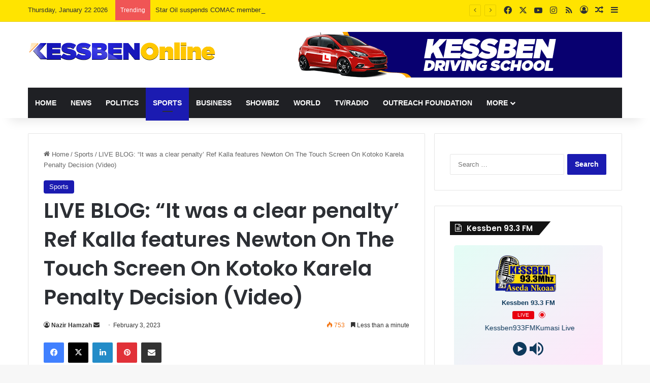

--- FILE ---
content_type: text/html; charset=UTF-8
request_url: https://kessbenonline.com/2023/02/03/live-blog-it-was-a-clear-penalty-ref-kalla-features-newton-on-the-touch-screen-on-kotoko-karela-penalty-decision-video/
body_size: 29185
content:
<!DOCTYPE html>
<html lang="en-GB" class="" data-skin="light">
<head><style>img.lazy{min-height:1px}</style><link href="https://kessbenonline.com/wp-content/plugins/w3-total-cache/pub/js/lazyload.min.js" as="script">
	<meta charset="UTF-8" />
	<link rel="profile" href="https://gmpg.org/xfn/11" />
	<title>LIVE BLOG: &#8220;It was a clear penalty&#8217; Ref Kalla features Newton On The Touch Screen On Kotoko Karela Penalty Decision (Video) &#8211; Kessben Online</title>

<meta http-equiv='x-dns-prefetch-control' content='on'>
<link rel='dns-prefetch' href='//cdnjs.cloudflare.com' />
<link rel='dns-prefetch' href='//ajax.googleapis.com' />
<link rel='dns-prefetch' href='//fonts.googleapis.com' />
<link rel='dns-prefetch' href='//fonts.gstatic.com' />
<link rel='dns-prefetch' href='//s.gravatar.com' />
<link rel='dns-prefetch' href='//www.google-analytics.com' />
<link rel='preload' as='script' href='https://ajax.googleapis.com/ajax/libs/webfont/1/webfont.js'>
<meta name='robots' content='max-image-preview:large' />
<link rel='dns-prefetch' href='//www.googletagmanager.com' />
<link rel='dns-prefetch' href='//stats.wp.com' />
<link rel='dns-prefetch' href='//i0.wp.com' />
<link rel='dns-prefetch' href='//c0.wp.com' />
<link rel='dns-prefetch' href='//pagead2.googlesyndication.com' />
<link rel="alternate" type="application/rss+xml" title="Kessben Online &raquo; Feed" href="https://kessbenonline.com/feed/" />

		<style type="text/css">
			:root{				
			--tie-preset-gradient-1: linear-gradient(135deg, rgba(6, 147, 227, 1) 0%, rgb(155, 81, 224) 100%);
			--tie-preset-gradient-2: linear-gradient(135deg, rgb(122, 220, 180) 0%, rgb(0, 208, 130) 100%);
			--tie-preset-gradient-3: linear-gradient(135deg, rgba(252, 185, 0, 1) 0%, rgba(255, 105, 0, 1) 100%);
			--tie-preset-gradient-4: linear-gradient(135deg, rgba(255, 105, 0, 1) 0%, rgb(207, 46, 46) 100%);
			--tie-preset-gradient-5: linear-gradient(135deg, rgb(238, 238, 238) 0%, rgb(169, 184, 195) 100%);
			--tie-preset-gradient-6: linear-gradient(135deg, rgb(74, 234, 220) 0%, rgb(151, 120, 209) 20%, rgb(207, 42, 186) 40%, rgb(238, 44, 130) 60%, rgb(251, 105, 98) 80%, rgb(254, 248, 76) 100%);
			--tie-preset-gradient-7: linear-gradient(135deg, rgb(255, 206, 236) 0%, rgb(152, 150, 240) 100%);
			--tie-preset-gradient-8: linear-gradient(135deg, rgb(254, 205, 165) 0%, rgb(254, 45, 45) 50%, rgb(107, 0, 62) 100%);
			--tie-preset-gradient-9: linear-gradient(135deg, rgb(255, 203, 112) 0%, rgb(199, 81, 192) 50%, rgb(65, 88, 208) 100%);
			--tie-preset-gradient-10: linear-gradient(135deg, rgb(255, 245, 203) 0%, rgb(182, 227, 212) 50%, rgb(51, 167, 181) 100%);
			--tie-preset-gradient-11: linear-gradient(135deg, rgb(202, 248, 128) 0%, rgb(113, 206, 126) 100%);
			--tie-preset-gradient-12: linear-gradient(135deg, rgb(2, 3, 129) 0%, rgb(40, 116, 252) 100%);
			--tie-preset-gradient-13: linear-gradient(135deg, #4D34FA, #ad34fa);
			--tie-preset-gradient-14: linear-gradient(135deg, #0057FF, #31B5FF);
			--tie-preset-gradient-15: linear-gradient(135deg, #FF007A, #FF81BD);
			--tie-preset-gradient-16: linear-gradient(135deg, #14111E, #4B4462);
			--tie-preset-gradient-17: linear-gradient(135deg, #F32758, #FFC581);

			
					--main-nav-background: #1f2024;
					--main-nav-secondry-background: rgba(0,0,0,0.2);
					--main-nav-primary-color: #0088ff;
					--main-nav-contrast-primary-color: #FFFFFF;
					--main-nav-text-color: #FFFFFF;
					--main-nav-secondry-text-color: rgba(225,255,255,0.5);
					--main-nav-main-border-color: rgba(255,255,255,0.07);
					--main-nav-secondry-border-color: rgba(255,255,255,0.04);
				
			}
		</style>
	<link rel="alternate" title="oEmbed (JSON)" type="application/json+oembed" href="https://kessbenonline.com/wp-json/oembed/1.0/embed?url=https%3A%2F%2Fkessbenonline.com%2F2023%2F02%2F03%2Flive-blog-it-was-a-clear-penalty-ref-kalla-features-newton-on-the-touch-screen-on-kotoko-karela-penalty-decision-video%2F" />
<link rel="alternate" title="oEmbed (XML)" type="text/xml+oembed" href="https://kessbenonline.com/wp-json/oembed/1.0/embed?url=https%3A%2F%2Fkessbenonline.com%2F2023%2F02%2F03%2Flive-blog-it-was-a-clear-penalty-ref-kalla-features-newton-on-the-touch-screen-on-kotoko-karela-penalty-decision-video%2F&#038;format=xml" />
<meta name="viewport" content="width=device-width, initial-scale=1.0" /><style id='wp-img-auto-sizes-contain-inline-css' type='text/css'>
img:is([sizes=auto i],[sizes^="auto," i]){contain-intrinsic-size:3000px 1500px}
/*# sourceURL=wp-img-auto-sizes-contain-inline-css */
</style>
<link rel='stylesheet' id='jetpack_related-posts-css' href='https://c0.wp.com/p/jetpack/14.0/modules/related-posts/related-posts.css' type='text/css' media='all' />
<style id='wp-emoji-styles-inline-css' type='text/css'>

	img.wp-smiley, img.emoji {
		display: inline !important;
		border: none !important;
		box-shadow: none !important;
		height: 1em !important;
		width: 1em !important;
		margin: 0 0.07em !important;
		vertical-align: -0.1em !important;
		background: none !important;
		padding: 0 !important;
	}
/*# sourceURL=wp-emoji-styles-inline-css */
</style>
<style id='wp-block-library-inline-css' type='text/css'>
:root{--wp-block-synced-color:#7a00df;--wp-block-synced-color--rgb:122,0,223;--wp-bound-block-color:var(--wp-block-synced-color);--wp-editor-canvas-background:#ddd;--wp-admin-theme-color:#007cba;--wp-admin-theme-color--rgb:0,124,186;--wp-admin-theme-color-darker-10:#006ba1;--wp-admin-theme-color-darker-10--rgb:0,107,160.5;--wp-admin-theme-color-darker-20:#005a87;--wp-admin-theme-color-darker-20--rgb:0,90,135;--wp-admin-border-width-focus:2px}@media (min-resolution:192dpi){:root{--wp-admin-border-width-focus:1.5px}}.wp-element-button{cursor:pointer}:root .has-very-light-gray-background-color{background-color:#eee}:root .has-very-dark-gray-background-color{background-color:#313131}:root .has-very-light-gray-color{color:#eee}:root .has-very-dark-gray-color{color:#313131}:root .has-vivid-green-cyan-to-vivid-cyan-blue-gradient-background{background:linear-gradient(135deg,#00d084,#0693e3)}:root .has-purple-crush-gradient-background{background:linear-gradient(135deg,#34e2e4,#4721fb 50%,#ab1dfe)}:root .has-hazy-dawn-gradient-background{background:linear-gradient(135deg,#faaca8,#dad0ec)}:root .has-subdued-olive-gradient-background{background:linear-gradient(135deg,#fafae1,#67a671)}:root .has-atomic-cream-gradient-background{background:linear-gradient(135deg,#fdd79a,#004a59)}:root .has-nightshade-gradient-background{background:linear-gradient(135deg,#330968,#31cdcf)}:root .has-midnight-gradient-background{background:linear-gradient(135deg,#020381,#2874fc)}:root{--wp--preset--font-size--normal:16px;--wp--preset--font-size--huge:42px}.has-regular-font-size{font-size:1em}.has-larger-font-size{font-size:2.625em}.has-normal-font-size{font-size:var(--wp--preset--font-size--normal)}.has-huge-font-size{font-size:var(--wp--preset--font-size--huge)}.has-text-align-center{text-align:center}.has-text-align-left{text-align:left}.has-text-align-right{text-align:right}.has-fit-text{white-space:nowrap!important}#end-resizable-editor-section{display:none}.aligncenter{clear:both}.items-justified-left{justify-content:flex-start}.items-justified-center{justify-content:center}.items-justified-right{justify-content:flex-end}.items-justified-space-between{justify-content:space-between}.screen-reader-text{border:0;clip-path:inset(50%);height:1px;margin:-1px;overflow:hidden;padding:0;position:absolute;width:1px;word-wrap:normal!important}.screen-reader-text:focus{background-color:#ddd;clip-path:none;color:#444;display:block;font-size:1em;height:auto;left:5px;line-height:normal;padding:15px 23px 14px;text-decoration:none;top:5px;width:auto;z-index:100000}html :where(.has-border-color){border-style:solid}html :where([style*=border-top-color]){border-top-style:solid}html :where([style*=border-right-color]){border-right-style:solid}html :where([style*=border-bottom-color]){border-bottom-style:solid}html :where([style*=border-left-color]){border-left-style:solid}html :where([style*=border-width]){border-style:solid}html :where([style*=border-top-width]){border-top-style:solid}html :where([style*=border-right-width]){border-right-style:solid}html :where([style*=border-bottom-width]){border-bottom-style:solid}html :where([style*=border-left-width]){border-left-style:solid}html :where(img[class*=wp-image-]){height:auto;max-width:100%}:where(figure){margin:0 0 1em}html :where(.is-position-sticky){--wp-admin--admin-bar--position-offset:var(--wp-admin--admin-bar--height,0px)}@media screen and (max-width:600px){html :where(.is-position-sticky){--wp-admin--admin-bar--position-offset:0px}}

/*# sourceURL=wp-block-library-inline-css */
</style><style id='wp-block-embed-inline-css' type='text/css'>
.wp-block-embed.alignleft,.wp-block-embed.alignright,.wp-block[data-align=left]>[data-type="core/embed"],.wp-block[data-align=right]>[data-type="core/embed"]{max-width:360px;width:100%}.wp-block-embed.alignleft .wp-block-embed__wrapper,.wp-block-embed.alignright .wp-block-embed__wrapper,.wp-block[data-align=left]>[data-type="core/embed"] .wp-block-embed__wrapper,.wp-block[data-align=right]>[data-type="core/embed"] .wp-block-embed__wrapper{min-width:280px}.wp-block-cover .wp-block-embed{min-height:240px;min-width:320px}.wp-block-embed{overflow-wrap:break-word}.wp-block-embed :where(figcaption){margin-bottom:1em;margin-top:.5em}.wp-block-embed iframe{max-width:100%}.wp-block-embed__wrapper{position:relative}.wp-embed-responsive .wp-has-aspect-ratio .wp-block-embed__wrapper:before{content:"";display:block;padding-top:50%}.wp-embed-responsive .wp-has-aspect-ratio iframe{bottom:0;height:100%;left:0;position:absolute;right:0;top:0;width:100%}.wp-embed-responsive .wp-embed-aspect-21-9 .wp-block-embed__wrapper:before{padding-top:42.85%}.wp-embed-responsive .wp-embed-aspect-18-9 .wp-block-embed__wrapper:before{padding-top:50%}.wp-embed-responsive .wp-embed-aspect-16-9 .wp-block-embed__wrapper:before{padding-top:56.25%}.wp-embed-responsive .wp-embed-aspect-4-3 .wp-block-embed__wrapper:before{padding-top:75%}.wp-embed-responsive .wp-embed-aspect-1-1 .wp-block-embed__wrapper:before{padding-top:100%}.wp-embed-responsive .wp-embed-aspect-9-16 .wp-block-embed__wrapper:before{padding-top:177.77%}.wp-embed-responsive .wp-embed-aspect-1-2 .wp-block-embed__wrapper:before{padding-top:200%}
/*# sourceURL=https://c0.wp.com/c/6.9/wp-includes/blocks/embed/style.min.css */
</style>
<style id='wp-block-embed-theme-inline-css' type='text/css'>
.wp-block-embed :where(figcaption){color:#555;font-size:13px;text-align:center}.is-dark-theme .wp-block-embed :where(figcaption){color:#ffffffa6}.wp-block-embed{margin:0 0 1em}
/*# sourceURL=https://c0.wp.com/c/6.9/wp-includes/blocks/embed/theme.min.css */
</style>
<style id='wp-block-paragraph-inline-css' type='text/css'>
.is-small-text{font-size:.875em}.is-regular-text{font-size:1em}.is-large-text{font-size:2.25em}.is-larger-text{font-size:3em}.has-drop-cap:not(:focus):first-letter{float:left;font-size:8.4em;font-style:normal;font-weight:100;line-height:.68;margin:.05em .1em 0 0;text-transform:uppercase}body.rtl .has-drop-cap:not(:focus):first-letter{float:none;margin-left:.1em}p.has-drop-cap.has-background{overflow:hidden}:root :where(p.has-background){padding:1.25em 2.375em}:where(p.has-text-color:not(.has-link-color)) a{color:inherit}p.has-text-align-left[style*="writing-mode:vertical-lr"],p.has-text-align-right[style*="writing-mode:vertical-rl"]{rotate:180deg}
/*# sourceURL=https://c0.wp.com/c/6.9/wp-includes/blocks/paragraph/style.min.css */
</style>
<style id='global-styles-inline-css' type='text/css'>
:root{--wp--preset--aspect-ratio--square: 1;--wp--preset--aspect-ratio--4-3: 4/3;--wp--preset--aspect-ratio--3-4: 3/4;--wp--preset--aspect-ratio--3-2: 3/2;--wp--preset--aspect-ratio--2-3: 2/3;--wp--preset--aspect-ratio--16-9: 16/9;--wp--preset--aspect-ratio--9-16: 9/16;--wp--preset--color--black: #000000;--wp--preset--color--cyan-bluish-gray: #abb8c3;--wp--preset--color--white: #ffffff;--wp--preset--color--pale-pink: #f78da7;--wp--preset--color--vivid-red: #cf2e2e;--wp--preset--color--luminous-vivid-orange: #ff6900;--wp--preset--color--luminous-vivid-amber: #fcb900;--wp--preset--color--light-green-cyan: #7bdcb5;--wp--preset--color--vivid-green-cyan: #00d084;--wp--preset--color--pale-cyan-blue: #8ed1fc;--wp--preset--color--vivid-cyan-blue: #0693e3;--wp--preset--color--vivid-purple: #9b51e0;--wp--preset--color--global-color: #1b1bb1;--wp--preset--gradient--vivid-cyan-blue-to-vivid-purple: linear-gradient(135deg,rgb(6,147,227) 0%,rgb(155,81,224) 100%);--wp--preset--gradient--light-green-cyan-to-vivid-green-cyan: linear-gradient(135deg,rgb(122,220,180) 0%,rgb(0,208,130) 100%);--wp--preset--gradient--luminous-vivid-amber-to-luminous-vivid-orange: linear-gradient(135deg,rgb(252,185,0) 0%,rgb(255,105,0) 100%);--wp--preset--gradient--luminous-vivid-orange-to-vivid-red: linear-gradient(135deg,rgb(255,105,0) 0%,rgb(207,46,46) 100%);--wp--preset--gradient--very-light-gray-to-cyan-bluish-gray: linear-gradient(135deg,rgb(238,238,238) 0%,rgb(169,184,195) 100%);--wp--preset--gradient--cool-to-warm-spectrum: linear-gradient(135deg,rgb(74,234,220) 0%,rgb(151,120,209) 20%,rgb(207,42,186) 40%,rgb(238,44,130) 60%,rgb(251,105,98) 80%,rgb(254,248,76) 100%);--wp--preset--gradient--blush-light-purple: linear-gradient(135deg,rgb(255,206,236) 0%,rgb(152,150,240) 100%);--wp--preset--gradient--blush-bordeaux: linear-gradient(135deg,rgb(254,205,165) 0%,rgb(254,45,45) 50%,rgb(107,0,62) 100%);--wp--preset--gradient--luminous-dusk: linear-gradient(135deg,rgb(255,203,112) 0%,rgb(199,81,192) 50%,rgb(65,88,208) 100%);--wp--preset--gradient--pale-ocean: linear-gradient(135deg,rgb(255,245,203) 0%,rgb(182,227,212) 50%,rgb(51,167,181) 100%);--wp--preset--gradient--electric-grass: linear-gradient(135deg,rgb(202,248,128) 0%,rgb(113,206,126) 100%);--wp--preset--gradient--midnight: linear-gradient(135deg,rgb(2,3,129) 0%,rgb(40,116,252) 100%);--wp--preset--font-size--small: 13px;--wp--preset--font-size--medium: 20px;--wp--preset--font-size--large: 36px;--wp--preset--font-size--x-large: 42px;--wp--preset--spacing--20: 0.44rem;--wp--preset--spacing--30: 0.67rem;--wp--preset--spacing--40: 1rem;--wp--preset--spacing--50: 1.5rem;--wp--preset--spacing--60: 2.25rem;--wp--preset--spacing--70: 3.38rem;--wp--preset--spacing--80: 5.06rem;--wp--preset--shadow--natural: 6px 6px 9px rgba(0, 0, 0, 0.2);--wp--preset--shadow--deep: 12px 12px 50px rgba(0, 0, 0, 0.4);--wp--preset--shadow--sharp: 6px 6px 0px rgba(0, 0, 0, 0.2);--wp--preset--shadow--outlined: 6px 6px 0px -3px rgb(255, 255, 255), 6px 6px rgb(0, 0, 0);--wp--preset--shadow--crisp: 6px 6px 0px rgb(0, 0, 0);}:where(.is-layout-flex){gap: 0.5em;}:where(.is-layout-grid){gap: 0.5em;}body .is-layout-flex{display: flex;}.is-layout-flex{flex-wrap: wrap;align-items: center;}.is-layout-flex > :is(*, div){margin: 0;}body .is-layout-grid{display: grid;}.is-layout-grid > :is(*, div){margin: 0;}:where(.wp-block-columns.is-layout-flex){gap: 2em;}:where(.wp-block-columns.is-layout-grid){gap: 2em;}:where(.wp-block-post-template.is-layout-flex){gap: 1.25em;}:where(.wp-block-post-template.is-layout-grid){gap: 1.25em;}.has-black-color{color: var(--wp--preset--color--black) !important;}.has-cyan-bluish-gray-color{color: var(--wp--preset--color--cyan-bluish-gray) !important;}.has-white-color{color: var(--wp--preset--color--white) !important;}.has-pale-pink-color{color: var(--wp--preset--color--pale-pink) !important;}.has-vivid-red-color{color: var(--wp--preset--color--vivid-red) !important;}.has-luminous-vivid-orange-color{color: var(--wp--preset--color--luminous-vivid-orange) !important;}.has-luminous-vivid-amber-color{color: var(--wp--preset--color--luminous-vivid-amber) !important;}.has-light-green-cyan-color{color: var(--wp--preset--color--light-green-cyan) !important;}.has-vivid-green-cyan-color{color: var(--wp--preset--color--vivid-green-cyan) !important;}.has-pale-cyan-blue-color{color: var(--wp--preset--color--pale-cyan-blue) !important;}.has-vivid-cyan-blue-color{color: var(--wp--preset--color--vivid-cyan-blue) !important;}.has-vivid-purple-color{color: var(--wp--preset--color--vivid-purple) !important;}.has-black-background-color{background-color: var(--wp--preset--color--black) !important;}.has-cyan-bluish-gray-background-color{background-color: var(--wp--preset--color--cyan-bluish-gray) !important;}.has-white-background-color{background-color: var(--wp--preset--color--white) !important;}.has-pale-pink-background-color{background-color: var(--wp--preset--color--pale-pink) !important;}.has-vivid-red-background-color{background-color: var(--wp--preset--color--vivid-red) !important;}.has-luminous-vivid-orange-background-color{background-color: var(--wp--preset--color--luminous-vivid-orange) !important;}.has-luminous-vivid-amber-background-color{background-color: var(--wp--preset--color--luminous-vivid-amber) !important;}.has-light-green-cyan-background-color{background-color: var(--wp--preset--color--light-green-cyan) !important;}.has-vivid-green-cyan-background-color{background-color: var(--wp--preset--color--vivid-green-cyan) !important;}.has-pale-cyan-blue-background-color{background-color: var(--wp--preset--color--pale-cyan-blue) !important;}.has-vivid-cyan-blue-background-color{background-color: var(--wp--preset--color--vivid-cyan-blue) !important;}.has-vivid-purple-background-color{background-color: var(--wp--preset--color--vivid-purple) !important;}.has-black-border-color{border-color: var(--wp--preset--color--black) !important;}.has-cyan-bluish-gray-border-color{border-color: var(--wp--preset--color--cyan-bluish-gray) !important;}.has-white-border-color{border-color: var(--wp--preset--color--white) !important;}.has-pale-pink-border-color{border-color: var(--wp--preset--color--pale-pink) !important;}.has-vivid-red-border-color{border-color: var(--wp--preset--color--vivid-red) !important;}.has-luminous-vivid-orange-border-color{border-color: var(--wp--preset--color--luminous-vivid-orange) !important;}.has-luminous-vivid-amber-border-color{border-color: var(--wp--preset--color--luminous-vivid-amber) !important;}.has-light-green-cyan-border-color{border-color: var(--wp--preset--color--light-green-cyan) !important;}.has-vivid-green-cyan-border-color{border-color: var(--wp--preset--color--vivid-green-cyan) !important;}.has-pale-cyan-blue-border-color{border-color: var(--wp--preset--color--pale-cyan-blue) !important;}.has-vivid-cyan-blue-border-color{border-color: var(--wp--preset--color--vivid-cyan-blue) !important;}.has-vivid-purple-border-color{border-color: var(--wp--preset--color--vivid-purple) !important;}.has-vivid-cyan-blue-to-vivid-purple-gradient-background{background: var(--wp--preset--gradient--vivid-cyan-blue-to-vivid-purple) !important;}.has-light-green-cyan-to-vivid-green-cyan-gradient-background{background: var(--wp--preset--gradient--light-green-cyan-to-vivid-green-cyan) !important;}.has-luminous-vivid-amber-to-luminous-vivid-orange-gradient-background{background: var(--wp--preset--gradient--luminous-vivid-amber-to-luminous-vivid-orange) !important;}.has-luminous-vivid-orange-to-vivid-red-gradient-background{background: var(--wp--preset--gradient--luminous-vivid-orange-to-vivid-red) !important;}.has-very-light-gray-to-cyan-bluish-gray-gradient-background{background: var(--wp--preset--gradient--very-light-gray-to-cyan-bluish-gray) !important;}.has-cool-to-warm-spectrum-gradient-background{background: var(--wp--preset--gradient--cool-to-warm-spectrum) !important;}.has-blush-light-purple-gradient-background{background: var(--wp--preset--gradient--blush-light-purple) !important;}.has-blush-bordeaux-gradient-background{background: var(--wp--preset--gradient--blush-bordeaux) !important;}.has-luminous-dusk-gradient-background{background: var(--wp--preset--gradient--luminous-dusk) !important;}.has-pale-ocean-gradient-background{background: var(--wp--preset--gradient--pale-ocean) !important;}.has-electric-grass-gradient-background{background: var(--wp--preset--gradient--electric-grass) !important;}.has-midnight-gradient-background{background: var(--wp--preset--gradient--midnight) !important;}.has-small-font-size{font-size: var(--wp--preset--font-size--small) !important;}.has-medium-font-size{font-size: var(--wp--preset--font-size--medium) !important;}.has-large-font-size{font-size: var(--wp--preset--font-size--large) !important;}.has-x-large-font-size{font-size: var(--wp--preset--font-size--x-large) !important;}
/*# sourceURL=global-styles-inline-css */
</style>

<style id='classic-theme-styles-inline-css' type='text/css'>
/*! This file is auto-generated */
.wp-block-button__link{color:#fff;background-color:#32373c;border-radius:9999px;box-shadow:none;text-decoration:none;padding:calc(.667em + 2px) calc(1.333em + 2px);font-size:1.125em}.wp-block-file__button{background:#32373c;color:#fff;text-decoration:none}
/*# sourceURL=/wp-includes/css/classic-themes.min.css */
</style>
<link rel='stylesheet' id='tie-css-base-css' href='https://kessbenonline.com/wp-content/themes/jannah/assets/css/base.min.css?ver=7.3.8' type='text/css' media='all' />
<link rel='stylesheet' id='tie-css-styles-css' href='https://kessbenonline.com/wp-content/themes/jannah/assets/css/style.min.css?ver=7.3.8' type='text/css' media='all' />
<link rel='stylesheet' id='tie-css-widgets-css' href='https://kessbenonline.com/wp-content/themes/jannah/assets/css/widgets.min.css?ver=7.3.8' type='text/css' media='all' />
<link rel='stylesheet' id='tie-css-helpers-css' href='https://kessbenonline.com/wp-content/themes/jannah/assets/css/helpers.min.css?ver=7.3.8' type='text/css' media='all' />
<link rel='stylesheet' id='tie-fontawesome5-css' href='https://kessbenonline.com/wp-content/themes/jannah/assets/css/fontawesome.css?ver=7.3.8' type='text/css' media='all' />
<link rel='stylesheet' id='tie-css-ilightbox-css' href='https://kessbenonline.com/wp-content/themes/jannah/assets/ilightbox/dark-skin/skin.css?ver=7.3.8' type='text/css' media='all' />
<link rel='stylesheet' id='tie-css-shortcodes-css' href='https://kessbenonline.com/wp-content/themes/jannah/assets/css/plugins/shortcodes.min.css?ver=7.3.8' type='text/css' media='all' />
<link rel='stylesheet' id='tie-css-single-css' href='https://kessbenonline.com/wp-content/themes/jannah/assets/css/single.min.css?ver=7.3.8' type='text/css' media='all' />
<link rel='stylesheet' id='tie-css-print-css' href='https://kessbenonline.com/wp-content/themes/jannah/assets/css/print.css?ver=7.3.8' type='text/css' media='print' />
<link rel='stylesheet' id='taqyeem-styles-css' href='https://kessbenonline.com/wp-content/themes/jannah/assets/css/plugins/taqyeem.min.css?ver=7.3.8' type='text/css' media='all' />
<style id='taqyeem-styles-inline-css' type='text/css'>
.wf-active .logo-text,.wf-active h1,.wf-active h2,.wf-active h3,.wf-active h4,.wf-active h5,.wf-active h6,.wf-active .the-subtitle{font-family: 'Poppins';}#main-nav .main-menu > ul > li > a{text-transform: uppercase;}:root:root{--brand-color: #1b1bb1;--dark-brand-color: #00007f;--bright-color: #FFFFFF;--base-color: #2c2f34;}#reading-position-indicator{box-shadow: 0 0 10px rgba( 27,27,177,0.7);}:root:root{--brand-color: #1b1bb1;--dark-brand-color: #00007f;--bright-color: #FFFFFF;--base-color: #2c2f34;}#reading-position-indicator{box-shadow: 0 0 10px rgba( 27,27,177,0.7);}#header-notification-bar{background: var( --tie-preset-gradient-13 );}#header-notification-bar{--tie-buttons-color: #FFFFFF;--tie-buttons-border-color: #FFFFFF;--tie-buttons-hover-color: #e1e1e1;--tie-buttons-hover-text: #000000;}#header-notification-bar{--tie-buttons-text: #000000;}#top-nav,#top-nav .sub-menu,#top-nav .comp-sub-menu,#top-nav .ticker-content,#top-nav .ticker-swipe,.top-nav-boxed #top-nav .topbar-wrapper,.top-nav-dark .top-menu ul,#autocomplete-suggestions.search-in-top-nav{background-color : #ffe400;}#top-nav *,#autocomplete-suggestions.search-in-top-nav{border-color: rgba( #000000,0.08);}#top-nav .icon-basecloud-bg:after{color: #ffe400;}.tie-cat-2,.tie-cat-item-2 > span{background-color:#e67e22 !important;color:#FFFFFF !important;}.tie-cat-2:after{border-top-color:#e67e22 !important;}.tie-cat-2:hover{background-color:#c86004 !important;}.tie-cat-2:hover:after{border-top-color:#c86004 !important;}.tie-cat-8,.tie-cat-item-8 > span{background-color:#2ecc71 !important;color:#FFFFFF !important;}.tie-cat-8:after{border-top-color:#2ecc71 !important;}.tie-cat-8:hover{background-color:#10ae53 !important;}.tie-cat-8:hover:after{border-top-color:#10ae53 !important;}.tie-cat-14,.tie-cat-item-14 > span{background-color:#9b59b6 !important;color:#FFFFFF !important;}.tie-cat-14:after{border-top-color:#9b59b6 !important;}.tie-cat-14:hover{background-color:#7d3b98 !important;}.tie-cat-14:hover:after{border-top-color:#7d3b98 !important;}.tie-cat-18,.tie-cat-item-18 > span{background-color:#34495e !important;color:#FFFFFF !important;}.tie-cat-18:after{border-top-color:#34495e !important;}.tie-cat-18:hover{background-color:#162b40 !important;}.tie-cat-18:hover:after{border-top-color:#162b40 !important;}.tie-cat-19,.tie-cat-item-19 > span{background-color:#795548 !important;color:#FFFFFF !important;}.tie-cat-19:after{border-top-color:#795548 !important;}.tie-cat-19:hover{background-color:#5b372a !important;}.tie-cat-19:hover:after{border-top-color:#5b372a !important;}.tie-cat-20,.tie-cat-item-20 > span{background-color:#4CAF50 !important;color:#FFFFFF !important;}.tie-cat-20:after{border-top-color:#4CAF50 !important;}.tie-cat-20:hover{background-color:#2e9132 !important;}.tie-cat-20:hover:after{border-top-color:#2e9132 !important;}.tie-insta-header {margin-bottom: 15px;}.tie-insta-avatar a {width: 70px;height: 70px;display: block;position: relative;float: left;margin-right: 15px;margin-bottom: 15px;}.tie-insta-avatar a:before {content: "";position: absolute;width: calc(100% + 6px);height: calc(100% + 6px);left: -3px;top: -3px;border-radius: 50%;background: #d6249f;background: radial-gradient(circle at 30% 107%,#fdf497 0%,#fdf497 5%,#fd5949 45%,#d6249f 60%,#285AEB 90%);}.tie-insta-avatar a:after {position: absolute;content: "";width: calc(100% + 3px);height: calc(100% + 3px);left: -2px;top: -2px;border-radius: 50%;background: #fff;}.dark-skin .tie-insta-avatar a:after {background: #27292d;}.tie-insta-avatar img {border-radius: 50%;position: relative;z-index: 2;transition: all 0.25s;}.tie-insta-avatar img:hover {box-shadow: 0px 0px 15px 0 #6b54c6;}.tie-insta-info {font-size: 1.3em;font-weight: bold;margin-bottom: 5px;}
/*# sourceURL=taqyeem-styles-inline-css */
</style>
<script type="text/javascript" id="jetpack_related-posts-js-extra">
/* <![CDATA[ */
var related_posts_js_options = {"post_heading":"h4"};
//# sourceURL=jetpack_related-posts-js-extra
/* ]]> */
</script>
<script type="text/javascript" src="https://c0.wp.com/p/jetpack/14.0/_inc/build/related-posts/related-posts.min.js" id="jetpack_related-posts-js"></script>
<script type="text/javascript" src="https://c0.wp.com/c/6.9/wp-includes/js/jquery/jquery.min.js" id="jquery-core-js"></script>
<script type="text/javascript" src="https://c0.wp.com/c/6.9/wp-includes/js/jquery/jquery-migrate.min.js" id="jquery-migrate-js"></script>

<!-- Google tag (gtag.js) snippet added by Site Kit -->

<!-- Google Analytics snippet added by Site Kit -->
<script type="text/javascript" src="https://www.googletagmanager.com/gtag/js?id=G-T4XJP4NE0X" id="google_gtagjs-js" async></script>
<script type="text/javascript" id="google_gtagjs-js-after">
/* <![CDATA[ */
window.dataLayer = window.dataLayer || [];function gtag(){dataLayer.push(arguments);}
gtag("set","linker",{"domains":["kessbenonline.com"]});
gtag("js", new Date());
gtag("set", "developer_id.dZTNiMT", true);
gtag("config", "G-T4XJP4NE0X");
 window._googlesitekit = window._googlesitekit || {}; window._googlesitekit.throttledEvents = []; window._googlesitekit.gtagEvent = (name, data) => { var key = JSON.stringify( { name, data } ); if ( !! window._googlesitekit.throttledEvents[ key ] ) { return; } window._googlesitekit.throttledEvents[ key ] = true; setTimeout( () => { delete window._googlesitekit.throttledEvents[ key ]; }, 5 ); gtag( "event", name, { ...data, event_source: "site-kit" } ); } 
//# sourceURL=google_gtagjs-js-after
/* ]]> */
</script>

<!-- End Google tag (gtag.js) snippet added by Site Kit -->
<link rel="https://api.w.org/" href="https://kessbenonline.com/wp-json/" /><link rel="alternate" title="JSON" type="application/json" href="https://kessbenonline.com/wp-json/wp/v2/posts/132991" /><link rel="EditURI" type="application/rsd+xml" title="RSD" href="https://kessbenonline.com/xmlrpc.php?rsd" />
<meta name="generator" content="WordPress 6.9" />
<link rel="canonical" href="https://kessbenonline.com/2023/02/03/live-blog-it-was-a-clear-penalty-ref-kalla-features-newton-on-the-touch-screen-on-kotoko-karela-penalty-decision-video/" />
<link rel='shortlink' href='https://kessbenonline.com/?p=132991' />
<meta name="generator" content="Site Kit by Google 1.140.0" /><script type='text/javascript'>
/* <![CDATA[ */
var taqyeem = {"ajaxurl":"https://kessbenonline.com/wp-admin/admin-ajax.php" , "your_rating":"Your Rating:"};
/* ]]> */
</script>

	<style>img#wpstats{display:none}</style>
		 <meta name="description" content="Asante Kotoko were beaten by Karela 1-0 at Anyinase in matchday 15 of the Ghana premier league, Watch live reaction from the Kessben Sports crew. http" /><meta http-equiv="X-UA-Compatible" content="IE=edge">

<!-- Google AdSense meta tags added by Site Kit -->
<meta name="google-adsense-platform-account" content="ca-host-pub-2644536267352236">
<meta name="google-adsense-platform-domain" content="sitekit.withgoogle.com">
<!-- End Google AdSense meta tags added by Site Kit -->
      <meta name="onesignal" content="wordpress-plugin"/>
            <script>

      window.OneSignal = window.OneSignal || [];

      OneSignal.push( function() {
        OneSignal.SERVICE_WORKER_UPDATER_PATH = 'OneSignalSDKUpdaterWorker.js';
                      OneSignal.SERVICE_WORKER_PATH = 'OneSignalSDKWorker.js';
                      OneSignal.SERVICE_WORKER_PARAM = { scope: '/wp-content/plugins/onesignal-free-web-push-notifications/sdk_files/push/onesignal/' };
        OneSignal.setDefaultNotificationUrl("https://kessbenonline.com");
        var oneSignal_options = {};
        window._oneSignalInitOptions = oneSignal_options;

        oneSignal_options['wordpress'] = true;
oneSignal_options['appId'] = 'bf150525-cef5-4619-a44c-6dd976f4cb2c';
oneSignal_options['allowLocalhostAsSecureOrigin'] = true;
oneSignal_options['welcomeNotification'] = { };
oneSignal_options['welcomeNotification']['title'] = "";
oneSignal_options['welcomeNotification']['message'] = "";
oneSignal_options['path'] = "https://kessbenonline.com/wp-content/plugins/onesignal-free-web-push-notifications/sdk_files/";
oneSignal_options['safari_web_id'] = "web.onesignal.auto.0c986762-0fae-40b1-a5f6-ee95f7275a97";
oneSignal_options['promptOptions'] = { };
oneSignal_options['notifyButton'] = { };
oneSignal_options['notifyButton']['enable'] = true;
oneSignal_options['notifyButton']['position'] = 'bottom-right';
oneSignal_options['notifyButton']['theme'] = 'default';
oneSignal_options['notifyButton']['size'] = 'medium';
oneSignal_options['notifyButton']['showCredit'] = true;
oneSignal_options['notifyButton']['text'] = {};
                OneSignal.init(window._oneSignalInitOptions);
                OneSignal.showSlidedownPrompt();      });

      function documentInitOneSignal() {
        var oneSignal_elements = document.getElementsByClassName("OneSignal-prompt");

        var oneSignalLinkClickHandler = function(event) { OneSignal.push(['registerForPushNotifications']); event.preventDefault(); };        for(var i = 0; i < oneSignal_elements.length; i++)
          oneSignal_elements[i].addEventListener('click', oneSignalLinkClickHandler, false);
      }

      if (document.readyState === 'complete') {
           documentInitOneSignal();
      }
      else {
           window.addEventListener("load", function(event){
               documentInitOneSignal();
          });
      }
    </script>

<!-- Google AdSense snippet added by Site Kit -->
<script type="text/javascript" async="async" src="https://pagead2.googlesyndication.com/pagead/js/adsbygoogle.js?client=ca-pub-6359669600040540&amp;host=ca-host-pub-2644536267352236" crossorigin="anonymous"></script>

<!-- End Google AdSense snippet added by Site Kit -->

<!-- Jetpack Open Graph Tags -->
<meta property="og:type" content="article" />
<meta property="og:title" content="LIVE BLOG: &#8220;It was a clear penalty&#8217; Ref Kalla features Newton On The Touch Screen On Kotoko Karela Penalty Decision (Video)" />
<meta property="og:url" content="https://kessbenonline.com/2023/02/03/live-blog-it-was-a-clear-penalty-ref-kalla-features-newton-on-the-touch-screen-on-kotoko-karela-penalty-decision-video/" />
<meta property="og:description" content="Asante Kotoko were beaten by Karela 1-0 at Anyinase in matchday 15 of the Ghana premier league, Watch live reaction from the Kessben Sports crew." />
<meta property="article:published_time" content="2023-02-03T11:44:36+00:00" />
<meta property="article:modified_time" content="2023-02-03T15:37:08+00:00" />
<meta property="og:site_name" content="Kessben Online" />
<meta property="og:image" content="https://i0.wp.com/kessbenonline.com/wp-content/uploads/2023/02/image-33.png?fit=845%2C423&#038;ssl=1" />
<meta property="og:image:width" content="845" />
<meta property="og:image:height" content="423" />
<meta property="og:image:alt" content="" />
<meta property="og:locale" content="en_GB" />
<meta name="twitter:text:title" content="LIVE BLOG: &#8220;It was a clear penalty&#8217; Ref Kalla features Newton On The Touch Screen On Kotoko Karela Penalty Decision (Video)" />
<meta name="twitter:image" content="https://i0.wp.com/kessbenonline.com/wp-content/uploads/2023/02/image-33.png?fit=845%2C423&#038;ssl=1&#038;w=640" />
<meta name="twitter:card" content="summary_large_image" />

<!-- End Jetpack Open Graph Tags -->
<link rel="icon" href="https://i0.wp.com/kessbenonline.com/wp-content/uploads/2021/06/cropped-K-Png.png?fit=32%2C32&#038;ssl=1" sizes="32x32" />
<link rel="icon" href="https://i0.wp.com/kessbenonline.com/wp-content/uploads/2021/06/cropped-K-Png.png?fit=192%2C192&#038;ssl=1" sizes="192x192" />
<link rel="apple-touch-icon" href="https://i0.wp.com/kessbenonline.com/wp-content/uploads/2021/06/cropped-K-Png.png?fit=180%2C180&#038;ssl=1" />
<meta name="msapplication-TileImage" content="https://i0.wp.com/kessbenonline.com/wp-content/uploads/2021/06/cropped-K-Png.png?fit=270%2C270&#038;ssl=1" />
<link rel='stylesheet' id='radio-player-css' href='https://kessbenonline.com/wp-content/plugins/radio-player/assets/css/frontend.css?ver=2.0.82' type='text/css' media='all' />
<style id='radio-player-inline-css' type='text/css'>
div.radio-player .radio-player-song-title span.track-title { animation-duration: 10s; }
div.radio-player .radio-player-song-title span.track-title { animation-duration: 10s; }
/*# sourceURL=radio-player-inline-css */
</style>
</head>

<body id="tie-body" class="wp-singular post-template-default single single-post postid-132991 single-format-standard wp-theme-jannah tie-no-js wrapper-has-shadow block-head-4 block-head-6 magazine1 is-thumb-overlay-disabled is-desktop is-header-layout-3 has-header-ad sidebar-right has-sidebar post-layout-1 narrow-title-narrow-media is-standard-format has-mobile-share hide_share_post_top hide_share_post_bottom">



<div class="background-overlay">

	<div id="tie-container" class="site tie-container">

		
		<div id="tie-wrapper">

			
<header id="theme-header" class="theme-header header-layout-3 main-nav-dark main-nav-default-dark main-nav-below main-nav-boxed has-stream-item top-nav-active top-nav-light top-nav-default-light top-nav-above has-shadow has-normal-width-logo mobile-header-default">
	
<nav id="top-nav"  class="has-date-breaking-components top-nav header-nav has-breaking-news" aria-label="Secondary Navigation">
	<div class="container">
		<div class="topbar-wrapper">

			
					<div class="topbar-today-date">
						Thursday, January 22 2026					</div>
					
			<div class="tie-alignleft">
				
<div class="breaking controls-is-active">

	<span class="breaking-title">
		<span class="tie-icon-bolt breaking-icon" aria-hidden="true"></span>
		<span class="breaking-title-text">Trending</span>
	</span>

	<ul id="breaking-news-in-header" class="breaking-news" data-type="reveal" data-arrows="true">

		
							<li class="news-item">
								<a href="https://kessbenonline.com/2026/01/21/kessben-sports-updates-21-01-26/">Kessben Sports Updates 21/01/26</a>
							</li>

							
							<li class="news-item">
								<a href="https://kessbenonline.com/2026/01/21/star-oil-suspends-comac-membership-amid-price-floor-dispute/">Star Oil suspends COMAC membership amid price floor dispute</a>
							</li>

							
							<li class="news-item">
								<a href="https://kessbenonline.com/2026/01/21/ofori-atta-isnt-scared-of-criminal-prosecution-he-will-come-at-the-right-time-frank-davies/">Ofori-Atta isn’t scared of criminal prosecution, he will come at the right time – Frank Davies</a>
							</li>

							
							<li class="news-item">
								<a href="https://kessbenonline.com/2026/01/21/court-congestion-hindering-effective-justice-delivery-chief-justice/">Court congestion hindering effective justice delivery – Chief Justice</a>
							</li>

							
							<li class="news-item">
								<a href="https://kessbenonline.com/2026/01/21/most-ghanaians-say-country-is-on-the-right-path-iea-survey/">Most Ghanaians say country is on the right path – IEA survey</a>
							</li>

							
							<li class="news-item">
								<a href="https://kessbenonline.com/2026/01/21/govt-to-support-three-large-scale-garment-factories-create-27000-jobs-hon-ofosu-adjare/">Gov’t to Support Three Large-Scale Garment Factories, Create 27,000 Jobs – Hon. Ofosu-Adjare</a>
							</li>

							
							<li class="news-item">
								<a href="https://kessbenonline.com/2026/01/21/govt-targets-garment-factories-agro-processing-expansion-and-24-hour-business-reforms-in-2026-trade-minister/">Gov’t Targets Garment Factories, Agro-Processing Expansion and 24-Hour Business Reforms in 2026 – Trade Minister</a>
							</li>

							
							<li class="news-item">
								<a href="https://kessbenonline.com/2026/01/21/jerry-james-sukah-papa-jay-receives-massive-endorsement-as-he-vies-for-ndc-deputy-communication-officer-in-ashanti-region/">Jerry James Sukah (Papa Jay) receives massive endorsement as he vies for NDC Deputy Communication Officer in Ashanti Region</a>
							</li>

							
							<li class="news-item">
								<a href="https://kessbenonline.com/2026/01/21/us-embassy-in-accra-opens-thousands-of-new-visa-slots-urges-world-cup-travellers-to-apply-early/">US Embassy in Accra opens thousands of new visa slots; urges World Cup travellers to apply early</a>
							</li>

							
							<li class="news-item">
								<a href="https://kessbenonline.com/2026/01/21/ghana-begins-talks-with-guinea-to-takeover-kwame-nkrumahs-residence/">Ghana begins talks with Guinea to takeover Kwame Nkrumah’s residence</a>
							</li>

							
	</ul>
</div><!-- #breaking /-->
			</div><!-- .tie-alignleft /-->

			<div class="tie-alignright">
				<ul class="components"> <li class="social-icons-item"><a class="social-link facebook-social-icon" rel="external noopener nofollow" target="_blank" href="http://facebook.com/kessbentv"><span class="tie-social-icon tie-icon-facebook"></span><span class="screen-reader-text">Facebook</span></a></li><li class="social-icons-item"><a class="social-link twitter-social-icon" rel="external noopener nofollow" target="_blank" href="https://twitter.com/kessbenmedia"><span class="tie-social-icon tie-icon-twitter"></span><span class="screen-reader-text">X</span></a></li><li class="social-icons-item"><a class="social-link youtube-social-icon" rel="external noopener nofollow" target="_blank" href="https://youtube.com/channel/UCuY5alRypQX4gD1xlFBVzJQ"><span class="tie-social-icon tie-icon-youtube"></span><span class="screen-reader-text">YouTube</span></a></li><li class="social-icons-item"><a class="social-link instagram-social-icon" rel="external noopener nofollow" target="_blank" href="https://www.instagram.com/kessben_media/"><span class="tie-social-icon tie-icon-instagram"></span><span class="screen-reader-text">Instagram</span></a></li><li class="social-icons-item"><a class="social-link rss-social-icon" rel="external noopener nofollow" target="_blank" href="https://kessbenonline.com/feed/"><span class="tie-social-icon tie-icon-feed"></span><span class="screen-reader-text">RSS</span></a></li> 
	
		<li class=" popup-login-icon menu-item custom-menu-link">
			<a href="#" class="lgoin-btn tie-popup-trigger">
				<span class="tie-icon-author" aria-hidden="true"></span>
				<span class="screen-reader-text">Log In</span>			</a>
		</li>

				<li class="random-post-icon menu-item custom-menu-link">
		<a href="/2023/02/03/live-blog-it-was-a-clear-penalty-ref-kalla-features-newton-on-the-touch-screen-on-kotoko-karela-penalty-decision-video/?random-post=1" class="random-post" title="Random Article" rel="nofollow">
			<span class="tie-icon-random" aria-hidden="true"></span>
			<span class="screen-reader-text">Random Article</span>
		</a>
	</li>
		<li class="side-aside-nav-icon menu-item custom-menu-link">
		<a href="#">
			<span class="tie-icon-navicon" aria-hidden="true"></span>
			<span class="screen-reader-text">Sidebar</span>
		</a>
	</li>
	</ul><!-- Components -->			</div><!-- .tie-alignright /-->

		</div><!-- .topbar-wrapper /-->
	</div><!-- .container /-->
</nav><!-- #top-nav /-->

<div class="container header-container">
	<div class="tie-row logo-row">

		
		<div class="logo-wrapper">
			<div class="tie-col-md-4 logo-container clearfix">
				<div id="mobile-header-components-area_1" class="mobile-header-components"><ul class="components"><li class="mobile-component_menu custom-menu-link"><a href="#" id="mobile-menu-icon" class=""><span class="tie-mobile-menu-icon nav-icon is-layout-1"></span><span class="screen-reader-text">Menu</span></a></li></ul></div>
		<div id="logo" class="image-logo" >

			
			<a title="Kessben Online" href="https://kessbenonline.com/">
				
				<picture class="tie-logo-default tie-logo-picture">
					
					<source class="tie-logo-source-default tie-logo-source" data-srcset="https://kessbenonline.com/wp-content/uploads/2021/06/Kessben-Online-copy-e1624004361728.png">
					<img class="tie-logo-img-default tie-logo-img lazy" src="data:image/svg+xml,%3Csvg%20xmlns='http://www.w3.org/2000/svg'%20viewBox='0%200%201424%20148'%3E%3C/svg%3E" data-src="https://kessbenonline.com/wp-content/uploads/2021/06/Kessben-Online-copy-e1624004361728.png" alt="Kessben Online" width="1424" height="148" style="max-height:148px; width: auto;" />
				</picture>
						</a>

			
		</div><!-- #logo /-->

		<div id="mobile-header-components-area_2" class="mobile-header-components"><ul class="components"><li class="mobile-component_search custom-menu-link">
				<a href="#" class="tie-search-trigger-mobile">
					<span class="tie-icon-search tie-search-icon" aria-hidden="true"></span>
					<span class="screen-reader-text">Search for</span>
				</a>
			</li></ul></div>			</div><!-- .tie-col /-->
		</div><!-- .logo-wrapper /-->

		<div class="tie-col-md-8 stream-item stream-item-top-wrapper"><div class="stream-item-top">
					<a href="#" title="Kessben Driving School" target="_blank" rel="nofollow noopener">
						<img class="lazy" src="data:image/svg+xml,%3Csvg%20xmlns='http://www.w3.org/2000/svg'%20viewBox='0%200%20728%2091'%3E%3C/svg%3E" data-src="https://kessbenonline.com/wp-content/uploads/2021/12/kessben-driving.gif" alt="Kessben Driving School" width="728" height="91" />
					</a>
				</div></div><!-- .tie-col /-->
	</div><!-- .tie-row /-->
</div><!-- .container /-->

<div class="main-nav-wrapper">
	<nav id="main-nav"  class="main-nav header-nav menu-style-default menu-style-solid-bg"  aria-label="Primary Navigation">
		<div class="container">

			<div class="main-menu-wrapper">

				
				<div id="menu-components-wrap">

					
					<div class="main-menu main-menu-wrap">
						<div id="main-nav-menu" class="main-menu header-menu"><ul id="menu-main-menu" class="menu"><li id="menu-item-1059" class="menu-item menu-item-type-post_type menu-item-object-page menu-item-home menu-item-1059"><a href="https://kessbenonline.com/">Home</a></li>
<li id="menu-item-1052" class="menu-item menu-item-type-taxonomy menu-item-object-category menu-item-1052"><a href="https://kessbenonline.com/category/news/">News</a></li>
<li id="menu-item-1054" class="menu-item menu-item-type-taxonomy menu-item-object-category menu-item-1054"><a href="https://kessbenonline.com/category/politics/">Politics</a></li>
<li id="menu-item-1057" class="menu-item menu-item-type-taxonomy menu-item-object-category current-post-ancestor current-menu-parent current-post-parent menu-item-1057 tie-current-menu"><a href="https://kessbenonline.com/category/sports/">Sports</a></li>
<li id="menu-item-1045" class="menu-item menu-item-type-taxonomy menu-item-object-category menu-item-1045"><a href="https://kessbenonline.com/category/business/">Business</a></li>
<li id="menu-item-1056" class="menu-item menu-item-type-taxonomy menu-item-object-category menu-item-1056"><a href="https://kessbenonline.com/category/showbiz/">Showbiz</a></li>
<li id="menu-item-1058" class="menu-item menu-item-type-taxonomy menu-item-object-category menu-item-1058"><a href="https://kessbenonline.com/category/world/">World</a></li>
<li id="menu-item-1261" class="menu-item menu-item-type-post_type menu-item-object-page menu-item-1261"><a href="https://kessbenonline.com/live-kessben-media/">TV/Radio</a></li>
<li id="menu-item-96831" class="menu-item menu-item-type-custom menu-item-object-custom menu-item-96831"><a href="https://kessbenoutreach.org/">Outreach Foundation</a></li>
<li id="menu-item-1060" class="menu-item menu-item-type-custom menu-item-object-custom menu-item-has-children menu-item-1060"><a href="#">More</a>
<ul class="sub-menu menu-sub-content">
	<li id="menu-item-97558" class="menu-item menu-item-type-taxonomy menu-item-object-category menu-item-97558"><a href="https://kessbenonline.com/category/crime/">Crime</a></li>
	<li id="menu-item-1053" class="menu-item menu-item-type-taxonomy menu-item-object-category menu-item-1053"><a href="https://kessbenonline.com/category/opinion/">Opinion</a></li>
	<li id="menu-item-1046" class="menu-item menu-item-type-taxonomy menu-item-object-category menu-item-1046"><a href="https://kessbenonline.com/category/education/">Education</a></li>
	<li id="menu-item-1055" class="menu-item menu-item-type-taxonomy menu-item-object-category menu-item-1055"><a href="https://kessbenonline.com/category/science-technology/">Science &amp; Technology</a></li>
	<li id="menu-item-97559" class="menu-item menu-item-type-taxonomy menu-item-object-category menu-item-97559"><a href="https://kessbenonline.com/category/health-lifestyle/">Health &amp; Lifestyle</a></li>
	<li id="menu-item-1047" class="menu-item menu-item-type-taxonomy menu-item-object-category menu-item-has-children menu-item-1047"><a href="https://kessbenonline.com/category/media/">Gallery</a>
	<ul class="sub-menu menu-sub-content">
		<li id="menu-item-1048" class="menu-item menu-item-type-taxonomy menu-item-object-category menu-item-1048"><a href="https://kessbenonline.com/category/media/audios/">Audios</a></li>
		<li id="menu-item-1049" class="menu-item menu-item-type-taxonomy menu-item-object-category menu-item-1049"><a href="https://kessbenonline.com/category/media/photos/">Photos</a></li>
		<li id="menu-item-1050" class="menu-item menu-item-type-taxonomy menu-item-object-category menu-item-1050"><a href="https://kessbenonline.com/category/media/videos/">Videos</a></li>
	</ul>
</li>
</ul>
</li>
</ul></div>					</div><!-- .main-menu /-->

					<ul class="components"></ul><!-- Components -->
				</div><!-- #menu-components-wrap /-->
			</div><!-- .main-menu-wrapper /-->
		</div><!-- .container /-->

			</nav><!-- #main-nav /-->
</div><!-- .main-nav-wrapper /-->

</header>

<div id="content" class="site-content container"><div id="main-content-row" class="tie-row main-content-row">

<div class="main-content tie-col-md-8 tie-col-xs-12" role="main">

	
	<article id="the-post" class="container-wrapper post-content tie-standard">

		
<header class="entry-header-outer">

	<nav id="breadcrumb"><a href="https://kessbenonline.com/"><span class="tie-icon-home" aria-hidden="true"></span> Home</a><em class="delimiter">/</em><a href="https://kessbenonline.com/category/sports/">Sports</a><em class="delimiter">/</em><span class="current">LIVE BLOG: &#8220;It was a clear penalty&#8217; Ref Kalla features Newton On The Touch Screen On Kotoko Karela Penalty Decision (Video)</span></nav><script type="application/ld+json">{"@context":"http:\/\/schema.org","@type":"BreadcrumbList","@id":"#Breadcrumb","itemListElement":[{"@type":"ListItem","position":1,"item":{"name":"Home","@id":"https:\/\/kessbenonline.com\/"}},{"@type":"ListItem","position":2,"item":{"name":"Sports","@id":"https:\/\/kessbenonline.com\/category\/sports\/"}}]}</script>
	<div class="entry-header">

		<span class="post-cat-wrap"><a class="post-cat tie-cat-24" href="https://kessbenonline.com/category/sports/">Sports</a></span>
		<h1 class="post-title entry-title">
			LIVE BLOG: &#8220;It was a clear penalty&#8217; Ref Kalla features Newton On The Touch Screen On Kotoko Karela Penalty Decision (Video)		</h1>

		<div class="single-post-meta post-meta clearfix"><span class="author-meta single-author no-avatars"><span class="meta-item meta-author-wrapper meta-author-12"><span class="meta-author"><a href="https://kessbenonline.com/author/nazir-hamzah/" class="author-name tie-icon" title="Nazir Hamzah">Nazir Hamzah</a></span>
						<a href="mailto:kanvicthamzah@gmail.com" class="author-email-link" target="_blank" rel="nofollow noopener" title="Send an email">
							<span class="tie-icon-envelope" aria-hidden="true"></span>
							<span class="screen-reader-text">Send an email</span>
						</a>
					</span></span><span class="date meta-item tie-icon">February 3, 2023</span><div class="tie-alignright"><span class="meta-views meta-item warm"><span class="tie-icon-fire" aria-hidden="true"></span> 752 </span><span class="meta-reading-time meta-item"><span class="tie-icon-bookmark" aria-hidden="true"></span> Less than a minute</span> </div></div><!-- .post-meta -->	</div><!-- .entry-header /-->

	
	
</header><!-- .entry-header-outer /-->



		<div id="share-buttons-top" class="share-buttons share-buttons-top">
			<div class="share-links  icons-only">
				
				<a href="https://www.facebook.com/sharer.php?u=https://kessbenonline.com/2023/02/03/live-blog-it-was-a-clear-penalty-ref-kalla-features-newton-on-the-touch-screen-on-kotoko-karela-penalty-decision-video/" rel="external noopener nofollow" title="Facebook" target="_blank" class="facebook-share-btn " data-raw="https://www.facebook.com/sharer.php?u={post_link}">
					<span class="share-btn-icon tie-icon-facebook"></span> <span class="screen-reader-text">Facebook</span>
				</a>
				<a href="https://twitter.com/intent/tweet?text=LIVE%20BLOG%3A%20%E2%80%9CIt%20was%20a%20clear%20penalty%E2%80%99%20Ref%20Kalla%20features%20Newton%20On%20The%20Touch%20Screen%20On%20Kotoko%20Karela%20Penalty%20Decision%20%28Video%29&#038;url=https://kessbenonline.com/2023/02/03/live-blog-it-was-a-clear-penalty-ref-kalla-features-newton-on-the-touch-screen-on-kotoko-karela-penalty-decision-video/" rel="external noopener nofollow" title="X" target="_blank" class="twitter-share-btn " data-raw="https://twitter.com/intent/tweet?text={post_title}&amp;url={post_link}">
					<span class="share-btn-icon tie-icon-twitter"></span> <span class="screen-reader-text">X</span>
				</a>
				<a href="https://www.linkedin.com/shareArticle?mini=true&#038;url=https://kessbenonline.com/2023/02/03/live-blog-it-was-a-clear-penalty-ref-kalla-features-newton-on-the-touch-screen-on-kotoko-karela-penalty-decision-video/&#038;title=LIVE%20BLOG%3A%20%E2%80%9CIt%20was%20a%20clear%20penalty%E2%80%99%20Ref%20Kalla%20features%20Newton%20On%20The%20Touch%20Screen%20On%20Kotoko%20Karela%20Penalty%20Decision%20%28Video%29" rel="external noopener nofollow" title="LinkedIn" target="_blank" class="linkedin-share-btn " data-raw="https://www.linkedin.com/shareArticle?mini=true&amp;url={post_full_link}&amp;title={post_title}">
					<span class="share-btn-icon tie-icon-linkedin"></span> <span class="screen-reader-text">LinkedIn</span>
				</a>
				<a href="https://pinterest.com/pin/create/button/?url=https://kessbenonline.com/2023/02/03/live-blog-it-was-a-clear-penalty-ref-kalla-features-newton-on-the-touch-screen-on-kotoko-karela-penalty-decision-video/&#038;description=LIVE%20BLOG%3A%20%E2%80%9CIt%20was%20a%20clear%20penalty%E2%80%99%20Ref%20Kalla%20features%20Newton%20On%20The%20Touch%20Screen%20On%20Kotoko%20Karela%20Penalty%20Decision%20%28Video%29&#038;media=https://i0.wp.com/kessbenonline.com/wp-content/uploads/2023/02/image-33.png?fit=845%2C423&#038;ssl=1" rel="external noopener nofollow" title="Pinterest" target="_blank" class="pinterest-share-btn " data-raw="https://pinterest.com/pin/create/button/?url={post_link}&amp;description={post_title}&amp;media={post_img}">
					<span class="share-btn-icon tie-icon-pinterest"></span> <span class="screen-reader-text">Pinterest</span>
				</a>
				<a href="https://api.whatsapp.com/send?text=LIVE%20BLOG%3A%20%E2%80%9CIt%20was%20a%20clear%20penalty%E2%80%99%20Ref%20Kalla%20features%20Newton%20On%20The%20Touch%20Screen%20On%20Kotoko%20Karela%20Penalty%20Decision%20%28Video%29%20https://kessbenonline.com/2023/02/03/live-blog-it-was-a-clear-penalty-ref-kalla-features-newton-on-the-touch-screen-on-kotoko-karela-penalty-decision-video/" rel="external noopener nofollow" title="WhatsApp" target="_blank" class="whatsapp-share-btn " data-raw="https://api.whatsapp.com/send?text={post_title}%20{post_link}">
					<span class="share-btn-icon tie-icon-whatsapp"></span> <span class="screen-reader-text">WhatsApp</span>
				</a>
				<a href="https://telegram.me/share/url?url=https://kessbenonline.com/2023/02/03/live-blog-it-was-a-clear-penalty-ref-kalla-features-newton-on-the-touch-screen-on-kotoko-karela-penalty-decision-video/&text=LIVE%20BLOG%3A%20%E2%80%9CIt%20was%20a%20clear%20penalty%E2%80%99%20Ref%20Kalla%20features%20Newton%20On%20The%20Touch%20Screen%20On%20Kotoko%20Karela%20Penalty%20Decision%20%28Video%29" rel="external noopener nofollow" title="Telegram" target="_blank" class="telegram-share-btn " data-raw="https://telegram.me/share/url?url={post_link}&text={post_title}">
					<span class="share-btn-icon tie-icon-paper-plane"></span> <span class="screen-reader-text">Telegram</span>
				</a>
				<a href="mailto:?subject=LIVE%20BLOG%3A%20%E2%80%9CIt%20was%20a%20clear%20penalty%E2%80%99%20Ref%20Kalla%20features%20Newton%20On%20The%20Touch%20Screen%20On%20Kotoko%20Karela%20Penalty%20Decision%20%28Video%29&#038;body=https://kessbenonline.com/2023/02/03/live-blog-it-was-a-clear-penalty-ref-kalla-features-newton-on-the-touch-screen-on-kotoko-karela-penalty-decision-video/" rel="external noopener nofollow" title="Share via Email" target="_blank" class="email-share-btn " data-raw="mailto:?subject={post_title}&amp;body={post_link}">
					<span class="share-btn-icon tie-icon-envelope"></span> <span class="screen-reader-text">Share via Email</span>
				</a>			</div><!-- .share-links /-->
		</div><!-- .share-buttons /-->

		<div  class="featured-area"><div class="featured-area-inner"><figure class="single-featured-image"><img width="780" height="423" src="data:image/svg+xml,%3Csvg%20xmlns='http://www.w3.org/2000/svg'%20viewBox='0%200%20780%20423'%3E%3C/svg%3E" data-src="https://i0.wp.com/kessbenonline.com/wp-content/uploads/2023/02/image-33.png?resize=780%2C423&amp;ssl=1" class="attachment-jannah-image-post size-jannah-image-post wp-post-image lazy" alt="" data-main-img="1" decoding="async" fetchpriority="high" /></figure></div></div>
		<div class="entry-content entry clearfix">

			
			
<p>Asante Kotoko were beaten by Karela 1-0 at Anyinase in matchday 15 of the Ghana premier league, Watch live reaction from the Kessben Sports crew.</p>



<figure class="wp-block-embed is-type-video is-provider-youtube wp-block-embed-youtube wp-embed-aspect-16-9 wp-has-aspect-ratio"><div class="wp-block-embed__wrapper">
<iframe title="LIVE: Midfield Action | Host: Joe Laka | 03/02/2023" width="780" height="439" src="https://www.youtube.com/embed/zSjtrr5Bdng?feature=oembed" frameborder="0" allow="accelerometer; autoplay; clipboard-write; encrypted-media; gyroscope; picture-in-picture; web-share" allowfullscreen></iframe>
</div></figure>

<div id='jp-relatedposts' class='jp-relatedposts' >
	<h3 class="jp-relatedposts-headline"><em>Related</em></h3>
</div>
			
		</div><!-- .entry-content /-->

				<div id="post-extra-info">
			<div class="theiaStickySidebar">
				<div class="single-post-meta post-meta clearfix"><span class="author-meta single-author no-avatars"><span class="meta-item meta-author-wrapper meta-author-12"><span class="meta-author"><a href="https://kessbenonline.com/author/nazir-hamzah/" class="author-name tie-icon" title="Nazir Hamzah">Nazir Hamzah</a></span>
						<a href="mailto:kanvicthamzah@gmail.com" class="author-email-link" target="_blank" rel="nofollow noopener" title="Send an email">
							<span class="tie-icon-envelope" aria-hidden="true"></span>
							<span class="screen-reader-text">Send an email</span>
						</a>
					</span></span><span class="date meta-item tie-icon">February 3, 2023</span><div class="tie-alignright"><span class="meta-views meta-item warm"><span class="tie-icon-fire" aria-hidden="true"></span> 752 </span><span class="meta-reading-time meta-item"><span class="tie-icon-bookmark" aria-hidden="true"></span> Less than a minute</span> </div></div><!-- .post-meta -->

		<div id="share-buttons-top" class="share-buttons share-buttons-top">
			<div class="share-links  icons-only">
				
				<a href="https://www.facebook.com/sharer.php?u=https://kessbenonline.com/2023/02/03/live-blog-it-was-a-clear-penalty-ref-kalla-features-newton-on-the-touch-screen-on-kotoko-karela-penalty-decision-video/" rel="external noopener nofollow" title="Facebook" target="_blank" class="facebook-share-btn " data-raw="https://www.facebook.com/sharer.php?u={post_link}">
					<span class="share-btn-icon tie-icon-facebook"></span> <span class="screen-reader-text">Facebook</span>
				</a>
				<a href="https://twitter.com/intent/tweet?text=LIVE%20BLOG%3A%20%E2%80%9CIt%20was%20a%20clear%20penalty%E2%80%99%20Ref%20Kalla%20features%20Newton%20On%20The%20Touch%20Screen%20On%20Kotoko%20Karela%20Penalty%20Decision%20%28Video%29&#038;url=https://kessbenonline.com/2023/02/03/live-blog-it-was-a-clear-penalty-ref-kalla-features-newton-on-the-touch-screen-on-kotoko-karela-penalty-decision-video/" rel="external noopener nofollow" title="X" target="_blank" class="twitter-share-btn " data-raw="https://twitter.com/intent/tweet?text={post_title}&amp;url={post_link}">
					<span class="share-btn-icon tie-icon-twitter"></span> <span class="screen-reader-text">X</span>
				</a>
				<a href="https://www.linkedin.com/shareArticle?mini=true&#038;url=https://kessbenonline.com/2023/02/03/live-blog-it-was-a-clear-penalty-ref-kalla-features-newton-on-the-touch-screen-on-kotoko-karela-penalty-decision-video/&#038;title=LIVE%20BLOG%3A%20%E2%80%9CIt%20was%20a%20clear%20penalty%E2%80%99%20Ref%20Kalla%20features%20Newton%20On%20The%20Touch%20Screen%20On%20Kotoko%20Karela%20Penalty%20Decision%20%28Video%29" rel="external noopener nofollow" title="LinkedIn" target="_blank" class="linkedin-share-btn " data-raw="https://www.linkedin.com/shareArticle?mini=true&amp;url={post_full_link}&amp;title={post_title}">
					<span class="share-btn-icon tie-icon-linkedin"></span> <span class="screen-reader-text">LinkedIn</span>
				</a>
				<a href="https://pinterest.com/pin/create/button/?url=https://kessbenonline.com/2023/02/03/live-blog-it-was-a-clear-penalty-ref-kalla-features-newton-on-the-touch-screen-on-kotoko-karela-penalty-decision-video/&#038;description=LIVE%20BLOG%3A%20%E2%80%9CIt%20was%20a%20clear%20penalty%E2%80%99%20Ref%20Kalla%20features%20Newton%20On%20The%20Touch%20Screen%20On%20Kotoko%20Karela%20Penalty%20Decision%20%28Video%29&#038;media=https://i0.wp.com/kessbenonline.com/wp-content/uploads/2023/02/image-33.png?fit=845%2C423&#038;ssl=1" rel="external noopener nofollow" title="Pinterest" target="_blank" class="pinterest-share-btn " data-raw="https://pinterest.com/pin/create/button/?url={post_link}&amp;description={post_title}&amp;media={post_img}">
					<span class="share-btn-icon tie-icon-pinterest"></span> <span class="screen-reader-text">Pinterest</span>
				</a>
				<a href="https://api.whatsapp.com/send?text=LIVE%20BLOG%3A%20%E2%80%9CIt%20was%20a%20clear%20penalty%E2%80%99%20Ref%20Kalla%20features%20Newton%20On%20The%20Touch%20Screen%20On%20Kotoko%20Karela%20Penalty%20Decision%20%28Video%29%20https://kessbenonline.com/2023/02/03/live-blog-it-was-a-clear-penalty-ref-kalla-features-newton-on-the-touch-screen-on-kotoko-karela-penalty-decision-video/" rel="external noopener nofollow" title="WhatsApp" target="_blank" class="whatsapp-share-btn " data-raw="https://api.whatsapp.com/send?text={post_title}%20{post_link}">
					<span class="share-btn-icon tie-icon-whatsapp"></span> <span class="screen-reader-text">WhatsApp</span>
				</a>
				<a href="https://telegram.me/share/url?url=https://kessbenonline.com/2023/02/03/live-blog-it-was-a-clear-penalty-ref-kalla-features-newton-on-the-touch-screen-on-kotoko-karela-penalty-decision-video/&text=LIVE%20BLOG%3A%20%E2%80%9CIt%20was%20a%20clear%20penalty%E2%80%99%20Ref%20Kalla%20features%20Newton%20On%20The%20Touch%20Screen%20On%20Kotoko%20Karela%20Penalty%20Decision%20%28Video%29" rel="external noopener nofollow" title="Telegram" target="_blank" class="telegram-share-btn " data-raw="https://telegram.me/share/url?url={post_link}&text={post_title}">
					<span class="share-btn-icon tie-icon-paper-plane"></span> <span class="screen-reader-text">Telegram</span>
				</a>
				<a href="mailto:?subject=LIVE%20BLOG%3A%20%E2%80%9CIt%20was%20a%20clear%20penalty%E2%80%99%20Ref%20Kalla%20features%20Newton%20On%20The%20Touch%20Screen%20On%20Kotoko%20Karela%20Penalty%20Decision%20%28Video%29&#038;body=https://kessbenonline.com/2023/02/03/live-blog-it-was-a-clear-penalty-ref-kalla-features-newton-on-the-touch-screen-on-kotoko-karela-penalty-decision-video/" rel="external noopener nofollow" title="Share via Email" target="_blank" class="email-share-btn " data-raw="mailto:?subject={post_title}&amp;body={post_link}">
					<span class="share-btn-icon tie-icon-envelope"></span> <span class="screen-reader-text">Share via Email</span>
				</a>			</div><!-- .share-links /-->
		</div><!-- .share-buttons /-->

					</div>
		</div>

		<div class="clearfix"></div>
		<script id="tie-schema-json" type="application/ld+json">{"@context":"http:\/\/schema.org","@type":"Article","dateCreated":"2023-02-03T11:44:36+00:00","datePublished":"2023-02-03T11:44:36+00:00","dateModified":"2023-02-03T15:37:08+00:00","headline":"LIVE BLOG: &#8220;It was a clear penalty&#8217; Ref Kalla features Newton On The Touch Screen On Kotoko Karela Penalty Decision (Video)","name":"LIVE BLOG: &#8220;It was a clear penalty&#8217; Ref Kalla features Newton On The Touch Screen On Kotoko Karela Penalty Decision (Video)","keywords":[],"url":"https:\/\/kessbenonline.com\/2023\/02\/03\/live-blog-it-was-a-clear-penalty-ref-kalla-features-newton-on-the-touch-screen-on-kotoko-karela-penalty-decision-video\/","description":"Asante Kotoko were beaten by Karela 1-0 at Anyinase in matchday 15 of the Ghana premier league, Watch live reaction from the Kessben Sports crew. https:\/\/www.youtube.com\/watch?v=zSjtrr5Bdng","copyrightYear":"2023","articleSection":"Sports","articleBody":"\nAsante Kotoko were beaten by Karela 1-0 at Anyinase in matchday 15 of the Ghana premier league, Watch live reaction from the Kessben Sports crew.\n\n\n\n\nhttps:\/\/www.youtube.com\/watch?v=zSjtrr5Bdng\n\n","publisher":{"@id":"#Publisher","@type":"Organization","name":"Kessben Online","logo":{"@type":"ImageObject","url":"https:\/\/kessbenonline.com\/wp-content\/uploads\/2021\/06\/Kessben-Online-copy-e1624004361728.png"},"sameAs":["http:\/\/facebook.com\/kessbentv","https:\/\/twitter.com\/kessbenmedia","https:\/\/youtube.com\/channel\/UCuY5alRypQX4gD1xlFBVzJQ","https:\/\/www.instagram.com\/kessben_media\/"]},"sourceOrganization":{"@id":"#Publisher"},"copyrightHolder":{"@id":"#Publisher"},"mainEntityOfPage":{"@type":"WebPage","@id":"https:\/\/kessbenonline.com\/2023\/02\/03\/live-blog-it-was-a-clear-penalty-ref-kalla-features-newton-on-the-touch-screen-on-kotoko-karela-penalty-decision-video\/","breadcrumb":{"@id":"#Breadcrumb"}},"author":{"@type":"Person","name":"Nazir Hamzah","url":"https:\/\/kessbenonline.com\/author\/nazir-hamzah\/"},"image":{"@type":"ImageObject","url":"https:\/\/i0.wp.com\/kessbenonline.com\/wp-content\/uploads\/2023\/02\/image-33.png?fit=845%2C423&ssl=1","width":1200,"height":423}}</script>

		<div id="share-buttons-bottom" class="share-buttons share-buttons-bottom">
			<div class="share-links  icons-only">
										<div class="share-title">
							<span class="tie-icon-share" aria-hidden="true"></span>
							<span> Share</span>
						</div>
						
				<a href="https://www.facebook.com/sharer.php?u=https://kessbenonline.com/2023/02/03/live-blog-it-was-a-clear-penalty-ref-kalla-features-newton-on-the-touch-screen-on-kotoko-karela-penalty-decision-video/" rel="external noopener nofollow" title="Facebook" target="_blank" class="facebook-share-btn " data-raw="https://www.facebook.com/sharer.php?u={post_link}">
					<span class="share-btn-icon tie-icon-facebook"></span> <span class="screen-reader-text">Facebook</span>
				</a>
				<a href="https://twitter.com/intent/tweet?text=LIVE%20BLOG%3A%20%E2%80%9CIt%20was%20a%20clear%20penalty%E2%80%99%20Ref%20Kalla%20features%20Newton%20On%20The%20Touch%20Screen%20On%20Kotoko%20Karela%20Penalty%20Decision%20%28Video%29&#038;url=https://kessbenonline.com/2023/02/03/live-blog-it-was-a-clear-penalty-ref-kalla-features-newton-on-the-touch-screen-on-kotoko-karela-penalty-decision-video/" rel="external noopener nofollow" title="X" target="_blank" class="twitter-share-btn " data-raw="https://twitter.com/intent/tweet?text={post_title}&amp;url={post_link}">
					<span class="share-btn-icon tie-icon-twitter"></span> <span class="screen-reader-text">X</span>
				</a>
				<a href="https://www.linkedin.com/shareArticle?mini=true&#038;url=https://kessbenonline.com/2023/02/03/live-blog-it-was-a-clear-penalty-ref-kalla-features-newton-on-the-touch-screen-on-kotoko-karela-penalty-decision-video/&#038;title=LIVE%20BLOG%3A%20%E2%80%9CIt%20was%20a%20clear%20penalty%E2%80%99%20Ref%20Kalla%20features%20Newton%20On%20The%20Touch%20Screen%20On%20Kotoko%20Karela%20Penalty%20Decision%20%28Video%29" rel="external noopener nofollow" title="LinkedIn" target="_blank" class="linkedin-share-btn " data-raw="https://www.linkedin.com/shareArticle?mini=true&amp;url={post_full_link}&amp;title={post_title}">
					<span class="share-btn-icon tie-icon-linkedin"></span> <span class="screen-reader-text">LinkedIn</span>
				</a>
				<a href="https://pinterest.com/pin/create/button/?url=https://kessbenonline.com/2023/02/03/live-blog-it-was-a-clear-penalty-ref-kalla-features-newton-on-the-touch-screen-on-kotoko-karela-penalty-decision-video/&#038;description=LIVE%20BLOG%3A%20%E2%80%9CIt%20was%20a%20clear%20penalty%E2%80%99%20Ref%20Kalla%20features%20Newton%20On%20The%20Touch%20Screen%20On%20Kotoko%20Karela%20Penalty%20Decision%20%28Video%29&#038;media=https://i0.wp.com/kessbenonline.com/wp-content/uploads/2023/02/image-33.png?fit=845%2C423&#038;ssl=1" rel="external noopener nofollow" title="Pinterest" target="_blank" class="pinterest-share-btn " data-raw="https://pinterest.com/pin/create/button/?url={post_link}&amp;description={post_title}&amp;media={post_img}">
					<span class="share-btn-icon tie-icon-pinterest"></span> <span class="screen-reader-text">Pinterest</span>
				</a>
				<a href="https://api.whatsapp.com/send?text=LIVE%20BLOG%3A%20%E2%80%9CIt%20was%20a%20clear%20penalty%E2%80%99%20Ref%20Kalla%20features%20Newton%20On%20The%20Touch%20Screen%20On%20Kotoko%20Karela%20Penalty%20Decision%20%28Video%29%20https://kessbenonline.com/2023/02/03/live-blog-it-was-a-clear-penalty-ref-kalla-features-newton-on-the-touch-screen-on-kotoko-karela-penalty-decision-video/" rel="external noopener nofollow" title="WhatsApp" target="_blank" class="whatsapp-share-btn " data-raw="https://api.whatsapp.com/send?text={post_title}%20{post_link}">
					<span class="share-btn-icon tie-icon-whatsapp"></span> <span class="screen-reader-text">WhatsApp</span>
				</a>
				<a href="https://telegram.me/share/url?url=https://kessbenonline.com/2023/02/03/live-blog-it-was-a-clear-penalty-ref-kalla-features-newton-on-the-touch-screen-on-kotoko-karela-penalty-decision-video/&text=LIVE%20BLOG%3A%20%E2%80%9CIt%20was%20a%20clear%20penalty%E2%80%99%20Ref%20Kalla%20features%20Newton%20On%20The%20Touch%20Screen%20On%20Kotoko%20Karela%20Penalty%20Decision%20%28Video%29" rel="external noopener nofollow" title="Telegram" target="_blank" class="telegram-share-btn " data-raw="https://telegram.me/share/url?url={post_link}&text={post_title}">
					<span class="share-btn-icon tie-icon-paper-plane"></span> <span class="screen-reader-text">Telegram</span>
				</a>
				<a href="mailto:?subject=LIVE%20BLOG%3A%20%E2%80%9CIt%20was%20a%20clear%20penalty%E2%80%99%20Ref%20Kalla%20features%20Newton%20On%20The%20Touch%20Screen%20On%20Kotoko%20Karela%20Penalty%20Decision%20%28Video%29&#038;body=https://kessbenonline.com/2023/02/03/live-blog-it-was-a-clear-penalty-ref-kalla-features-newton-on-the-touch-screen-on-kotoko-karela-penalty-decision-video/" rel="external noopener nofollow" title="Share via Email" target="_blank" class="email-share-btn " data-raw="mailto:?subject={post_title}&amp;body={post_link}">
					<span class="share-btn-icon tie-icon-envelope"></span> <span class="screen-reader-text">Share via Email</span>
				</a>
				<a href="#" rel="external noopener nofollow" title="Print" target="_blank" class="print-share-btn " data-raw="#">
					<span class="share-btn-icon tie-icon-print"></span> <span class="screen-reader-text">Print</span>
				</a>			</div><!-- .share-links /-->
		</div><!-- .share-buttons /-->

		
	</article><!-- #the-post /-->

	
	<div class="post-components">

		
		<div class="about-author container-wrapper about-author-12">

								<div class="author-avatar">
						<a href="https://kessbenonline.com/author/nazir-hamzah/">
							<img alt='Photo of Nazir Hamzah' src="data:image/svg+xml,%3Csvg%20xmlns='http://www.w3.org/2000/svg'%20viewBox='0%200%20180%20180'%3E%3C/svg%3E" data-src='https://secure.gravatar.com/avatar/7ff945d4ccb11f3338c534600811bfeeb498a84e74e3d3900bd10294062e4211?s=180&#038;d=mm&#038;r=g' data-srcset='https://secure.gravatar.com/avatar/7ff945d4ccb11f3338c534600811bfeeb498a84e74e3d3900bd10294062e4211?s=360&#038;d=mm&#038;r=g 2x' class='avatar avatar-180 photo lazy' height='180' width='180' decoding='async'/>						</a>
					</div><!-- .author-avatar /-->
					
			<div class="author-info">

											<h3 class="author-name"><a href="https://kessbenonline.com/author/nazir-hamzah/">Nazir Hamzah</a></h3>
						
				<div class="author-bio">
									</div><!-- .author-bio /-->

				<ul class="social-icons"></ul>			</div><!-- .author-info /-->
			<div class="clearfix"></div>
		</div><!-- .about-author /-->
		
<div class="container-wrapper" id="post-newsletter">
	<div class="subscribe-widget">
		<div class="widget-inner-wrap">

			<span class="tie-icon-envelope newsletter-icon" aria-hidden="true"></span>

			
					<div class="subscribe-widget-content">
						<h3>Subscribe to our mailing list to get the new updates!</h3>
<p>For News, Politics, Business, Sports, TV, radio and a whole lot more Kessben Media is your destination</p>					</div>

										<div id="mc_embed_signup">
						<form action="#" method="post" id="mc-embedded-subscribe-form" name="mc-embedded-subscribe-form" class="subscribe-form validate" target="_blank" novalidate>
							<div id="mc_embed_signup_scroll">
								<div class="mc-field-group">
									<label class="screen-reader-text" for="mce-EMAIL">Enter your Email address</label>
									<input type="email" value="" id="mce-EMAIL" placeholder="Enter your Email address" name="EMAIL" class="subscribe-input required email" id="mce-EMAIL">
								</div>
								<div id="mce-responses" class="clear">
									<div class="response" id="mce-error-response" style="display:none"></div>
									<div class="response" id="mce-success-response" style="display:none"></div>
								</div>
								<input type="submit" value="Subscribe" name="subscribe" id="mc-embedded-subscribe" class="button subscribe-submit">
							</div>
						</form>
					</div>
					
		</div><!-- .widget-inner-wrap /-->
	</div><!-- .subscribe-widget /-->
</div><!-- #post-newsletter /-->

<div class="prev-next-post-nav container-wrapper media-overlay">
			<div class="tie-col-xs-6 prev-post">
				<a href="https://kessbenonline.com/2023/02/03/road-shows-and-conferences-on-investments-into-the-country-have-made-little-progress-on-the-economy-alliance-of-csos/" style="" data-bg="url(https://i0.wp.com/kessbenonline.com/wp-content/uploads/2023/02/IMG-20230202-WA00221.jpg?resize=390%2C220&#038;ssl=1)" class="post-thumb lazy" rel="prev">
					<div class="post-thumb-overlay-wrap">
						<div class="post-thumb-overlay">
							<span class="tie-icon tie-media-icon"></span>
							<span class="screen-reader-text">Road shows and conferences on investments into the country have made little progress on the economy – Alliance of CSOs</span>
						</div>
					</div>
				</a>

				<a href="https://kessbenonline.com/2023/02/03/road-shows-and-conferences-on-investments-into-the-country-have-made-little-progress-on-the-economy-alliance-of-csos/" rel="prev">
					<h3 class="post-title">Road shows and conferences on investments into the country have made little progress on the economy – Alliance of CSOs</h3>
				</a>
			</div>

			
			<div class="tie-col-xs-6 next-post">
				<a href="https://kessbenonline.com/2023/02/03/protocols-for-school-placement-must-not-be-scrapped-pnc-youth-organiser/" style="" data-bg="url(https://i0.wp.com/kessbenonline.com/wp-content/uploads/2023/01/adutwum.jpeg?resize=390%2C220&#038;ssl=1)" class="post-thumb lazy" rel="next">
					<div class="post-thumb-overlay-wrap">
						<div class="post-thumb-overlay">
							<span class="tie-icon tie-media-icon"></span>
							<span class="screen-reader-text">Protocols for school placement must not be scrapped – PNC Youth Organiser</span>
						</div>
					</div>
				</a>

				<a href="https://kessbenonline.com/2023/02/03/protocols-for-school-placement-must-not-be-scrapped-pnc-youth-organiser/" rel="next">
					<h3 class="post-title">Protocols for school placement must not be scrapped – PNC Youth Organiser</h3>
				</a>
			</div>

			</div><!-- .prev-next-post-nav /-->
	

				<div id="related-posts" class="container-wrapper has-extra-post">

					<div class="mag-box-title the-global-title">
						<h3>Related Articles</h3>
					</div>

					<div class="related-posts-list">

					
							<div class="related-item tie-standard">

								
			<a aria-label="Kessben Sports Updates 21/01/26" href="https://kessbenonline.com/2026/01/21/kessben-sports-updates-21-01-26/" class="post-thumb"><img width="390" height="220" src="data:image/svg+xml,%3Csvg%20xmlns='http://www.w3.org/2000/svg'%20viewBox='0%200%20390%20220'%3E%3C/svg%3E" data-src="https://i0.wp.com/kessbenonline.com/wp-content/uploads/2026/01/IMG_1437.jpeg?resize=390%2C220&amp;ssl=1" class="attachment-jannah-image-large size-jannah-image-large wp-post-image lazy" alt="" decoding="async" /></a>
								<h3 class="post-title"><a href="https://kessbenonline.com/2026/01/21/kessben-sports-updates-21-01-26/">Kessben Sports Updates 21/01/26</a></h3>

								<div class="post-meta clearfix"><span class="date meta-item tie-icon">7 hours ago</span></div><!-- .post-meta -->							</div><!-- .related-item /-->

						
							<div class="related-item tie-standard">

								
			<a aria-label="US Embassy in Accra opens thousands of new visa slots; urges World Cup travellers to apply early" href="https://kessbenonline.com/2026/01/21/us-embassy-in-accra-opens-thousands-of-new-visa-slots-urges-world-cup-travellers-to-apply-early/" class="post-thumb"><img width="390" height="220" src="data:image/svg+xml,%3Csvg%20xmlns='http://www.w3.org/2000/svg'%20viewBox='0%200%20390%20220'%3E%3C/svg%3E" data-src="https://i0.wp.com/kessbenonline.com/wp-content/uploads/2026/01/lamktkpTURBXy9hOGJlMzdjZGM4Zjk3Mzc4MTliMDRiYmI4Y2M1MTRjMC5qcGeSlQMAJc0EsM0Co5MFzQSwzQJ2.jpg?resize=390%2C220&amp;ssl=1" class="attachment-jannah-image-large size-jannah-image-large wp-post-image lazy" alt="" decoding="async" data-srcset="https://i0.wp.com/kessbenonline.com/wp-content/uploads/2026/01/lamktkpTURBXy9hOGJlMzdjZGM4Zjk3Mzc4MTliMDRiYmI4Y2M1MTRjMC5qcGeSlQMAJc0EsM0Co5MFzQSwzQJ2.jpg?resize=390%2C220&amp;ssl=1 390w, https://i0.wp.com/kessbenonline.com/wp-content/uploads/2026/01/lamktkpTURBXy9hOGJlMzdjZGM4Zjk3Mzc4MTliMDRiYmI4Y2M1MTRjMC5qcGeSlQMAJc0EsM0Co5MFzQSwzQJ2.jpg?zoom=2&amp;resize=390%2C220&amp;ssl=1 780w, https://i0.wp.com/kessbenonline.com/wp-content/uploads/2026/01/lamktkpTURBXy9hOGJlMzdjZGM4Zjk3Mzc4MTliMDRiYmI4Y2M1MTRjMC5qcGeSlQMAJc0EsM0Co5MFzQSwzQJ2.jpg?zoom=3&amp;resize=390%2C220&amp;ssl=1 1170w" data-sizes="auto, (max-width: 390px) 100vw, 390px" /></a>
								<h3 class="post-title"><a href="https://kessbenonline.com/2026/01/21/us-embassy-in-accra-opens-thousands-of-new-visa-slots-urges-world-cup-travellers-to-apply-early/">US Embassy in Accra opens thousands of new visa slots; urges World Cup travellers to apply early</a></h3>

								<div class="post-meta clearfix"><span class="date meta-item tie-icon">13 hours ago</span></div><!-- .post-meta -->							</div><!-- .related-item /-->

						
							<div class="related-item tie-standard">

								
			<a aria-label="GES must wake up, It&#8217;s nonsense for students to bring scissors, knives etc to the stadium during their inter-schools games &#8211; Fante Quoo" href="https://kessbenonline.com/2026/01/19/ges-must-wake-up-its-nonsense-for-students-to-bring-scissors-knives-etc-to-the-stadium-during-their-inter-schools-games-fante-quoo/" class="post-thumb"><img width="390" height="220" src="data:image/svg+xml,%3Csvg%20xmlns='http://www.w3.org/2000/svg'%20viewBox='0%200%20390%20220'%3E%3C/svg%3E" data-src="https://i0.wp.com/kessbenonline.com/wp-content/uploads/2026/01/02ed816d-39b2-433b-9adf-f20235903234.jpg?resize=390%2C220&amp;ssl=1" class="attachment-jannah-image-large size-jannah-image-large wp-post-image lazy" alt="" decoding="async" data-srcset="https://i0.wp.com/kessbenonline.com/wp-content/uploads/2026/01/02ed816d-39b2-433b-9adf-f20235903234.jpg?w=960&amp;ssl=1 960w, https://i0.wp.com/kessbenonline.com/wp-content/uploads/2026/01/02ed816d-39b2-433b-9adf-f20235903234.jpg?resize=300%2C169&amp;ssl=1 300w, https://i0.wp.com/kessbenonline.com/wp-content/uploads/2026/01/02ed816d-39b2-433b-9adf-f20235903234.jpg?resize=768%2C432&amp;ssl=1 768w, https://i0.wp.com/kessbenonline.com/wp-content/uploads/2026/01/02ed816d-39b2-433b-9adf-f20235903234.jpg?resize=390%2C220&amp;ssl=1 390w" data-sizes="auto, (max-width: 390px) 100vw, 390px" /></a>
								<h3 class="post-title"><a href="https://kessbenonline.com/2026/01/19/ges-must-wake-up-its-nonsense-for-students-to-bring-scissors-knives-etc-to-the-stadium-during-their-inter-schools-games-fante-quoo/">GES must wake up, It&#8217;s nonsense for students to bring scissors, knives etc to the stadium during their inter-schools games &#8211; Fante Quoo</a></h3>

								<div class="post-meta clearfix"><span class="date meta-item tie-icon">3 days ago</span></div><!-- .post-meta -->							</div><!-- .related-item /-->

						
							<div class="related-item tie-standard">

								
			<a aria-label="Coach Emmanuel Selassie parts ways with Soccer Intellectuals FC" href="https://kessbenonline.com/2025/11/25/coach-emmanuel-selassie-parts-ways-with-soccer-intellectuals-fc/" class="post-thumb"><img width="390" height="220" src="data:image/svg+xml,%3Csvg%20xmlns='http://www.w3.org/2000/svg'%20viewBox='0%200%20390%20220'%3E%3C/svg%3E" data-src="https://i0.wp.com/kessbenonline.com/wp-content/uploads/2025/11/ca9c8c01-8508-46c6-88e0-ae30be3eb567.jpg?resize=390%2C220&amp;ssl=1" class="attachment-jannah-image-large size-jannah-image-large wp-post-image lazy" alt="" decoding="async" data-srcset="https://i0.wp.com/kessbenonline.com/wp-content/uploads/2025/11/ca9c8c01-8508-46c6-88e0-ae30be3eb567.jpg?resize=390%2C220&amp;ssl=1 390w, https://i0.wp.com/kessbenonline.com/wp-content/uploads/2025/11/ca9c8c01-8508-46c6-88e0-ae30be3eb567.jpg?zoom=2&amp;resize=390%2C220&amp;ssl=1 780w" data-sizes="auto, (max-width: 390px) 100vw, 390px" /></a>
								<h3 class="post-title"><a href="https://kessbenonline.com/2025/11/25/coach-emmanuel-selassie-parts-ways-with-soccer-intellectuals-fc/">Coach Emmanuel Selassie parts ways with Soccer Intellectuals FC</a></h3>

								<div class="post-meta clearfix"><span class="date meta-item tie-icon">November 25, 2025</span></div><!-- .post-meta -->							</div><!-- .related-item /-->

						
					</div><!-- .related-posts-list /-->
				</div><!-- #related-posts /-->

			
	</div><!-- .post-components /-->

	
</div><!-- .main-content -->


	<div id="check-also-box" class="container-wrapper check-also-right">

		<div class="widget-title the-global-title has-block-head-4">
			<div class="the-subtitle">Check Also</div>

			<a href="#" id="check-also-close" class="remove">
				<span class="screen-reader-text">Close</span>
			</a>
		</div>

		<div class="widget posts-list-big-first has-first-big-post">
			<ul class="posts-list-items">

			
<li class="widget-single-post-item widget-post-list tie-standard">

			<div class="post-widget-thumbnail">

			
			<a aria-label="Coach Emmanuel Selassie parts ways with Soccer Intellectuals FC" href="https://kessbenonline.com/2025/11/25/coach-emmanuel-selassie-parts-ways-with-soccer-intellectuals-fc/" class="post-thumb"><span class="post-cat-wrap"><span class="post-cat tie-cat-24">Sports</span></span><img width="390" height="220" src="data:image/svg+xml,%3Csvg%20xmlns='http://www.w3.org/2000/svg'%20viewBox='0%200%20390%20220'%3E%3C/svg%3E" data-src="https://i0.wp.com/kessbenonline.com/wp-content/uploads/2025/11/ca9c8c01-8508-46c6-88e0-ae30be3eb567.jpg?resize=390%2C220&amp;ssl=1" class="attachment-jannah-image-large size-jannah-image-large wp-post-image lazy" alt="" decoding="async" data-srcset="https://i0.wp.com/kessbenonline.com/wp-content/uploads/2025/11/ca9c8c01-8508-46c6-88e0-ae30be3eb567.jpg?resize=390%2C220&amp;ssl=1 390w, https://i0.wp.com/kessbenonline.com/wp-content/uploads/2025/11/ca9c8c01-8508-46c6-88e0-ae30be3eb567.jpg?zoom=2&amp;resize=390%2C220&amp;ssl=1 780w" data-sizes="auto, (max-width: 390px) 100vw, 390px" /></a>		</div><!-- post-alignleft /-->
	
	<div class="post-widget-body ">
		<a class="post-title the-subtitle" href="https://kessbenonline.com/2025/11/25/coach-emmanuel-selassie-parts-ways-with-soccer-intellectuals-fc/">Coach Emmanuel Selassie parts ways with Soccer Intellectuals FC</a>

		<div class="post-meta">
			<span class="date meta-item tie-icon">November 25, 2025</span>		</div>
	</div>
</li>

			</ul><!-- .related-posts-list /-->
		</div>
	</div><!-- #related-posts /-->

	
	<aside class="sidebar tie-col-md-4 tie-col-xs-12 normal-side is-sticky" aria-label="Primary Sidebar">
		<div class="theiaStickySidebar">
			<div id="search-2" class="container-wrapper widget widget_search"><form role="search" method="get" class="search-form" action="https://kessbenonline.com/">
				<label>
					<span class="screen-reader-text">Search for:</span>
					<input type="search" class="search-field" placeholder="Search &hellip;" value="" name="s" />
				</label>
				<input type="submit" class="search-submit" value="Search" />
			</form><div class="clearfix"></div></div><!-- .widget /--><div id="text-2" class="container-wrapper widget widget_text"><div class="widget-title the-global-title has-block-head-4"><div class="the-subtitle">Kessben 93.3 FM<span class="widget-title-icon tie-icon"></span></div></div>			<div class="textwidget"><div class="radio_player" data-player-type="shortcode"data-data="[base64]"></div>
</div>
		<div class="clearfix"></div></div><!-- .widget /--><div id="text-4" class="container-wrapper widget widget_text"><div class="widget-title the-global-title has-block-head-4"><div class="the-subtitle">Kessben 92.9 FM<span class="widget-title-icon tie-icon"></span></div></div>			<div class="textwidget"><div class="radio_player" data-player-type="shortcode"data-data="[base64]"></div>
</div>
		<div class="clearfix"></div></div><!-- .widget /--><div id="categories-2" class="container-wrapper widget widget_categories"><div class="widget-title the-global-title has-block-head-4"><div class="the-subtitle">Categories<span class="widget-title-icon tie-icon"></span></div></div>
			<ul>
					<li class="cat-item cat-item-19"><a href="https://kessbenonline.com/category/business/">Business</a>
</li>
	<li class="cat-item cat-item-123"><a href="https://kessbenonline.com/category/crime/">Crime</a>
</li>
	<li class="cat-item cat-item-119"><a href="https://kessbenonline.com/category/economics-and-business/">Economics and Business</a>
</li>
	<li class="cat-item cat-item-27"><a href="https://kessbenonline.com/category/education/">Education</a>
</li>
	<li class="cat-item cat-item-110"><a href="https://kessbenonline.com/category/featured/">Featured</a>
</li>
	<li class="cat-item cat-item-114"><a href="https://kessbenonline.com/category/features/">Features</a>
</li>
	<li class="cat-item cat-item-121"><a href="https://kessbenonline.com/category/general-news/">General News</a>
</li>
	<li class="cat-item cat-item-109"><a href="https://kessbenonline.com/category/health-lifestyle/">Health &amp; Lifestyle</a>
</li>
	<li class="cat-item cat-item-111"><a href="https://kessbenonline.com/category/hot-issues/">Hot Issues</a>
</li>
	<li class="cat-item cat-item-115"><a href="https://kessbenonline.com/category/law-and-order/">Law and Order</a>
</li>
	<li class="cat-item cat-item-122"><a href="https://kessbenonline.com/category/lifestyle/">lifestyle</a>
</li>
	<li class="cat-item cat-item-2070"><a href="https://kessbenonline.com/category/major-story/">major story</a>
</li>
	<li class="cat-item cat-item-30"><a href="https://kessbenonline.com/category/media/">Media</a>
</li>
	<li class="cat-item cat-item-1"><a href="https://kessbenonline.com/category/news/">News</a>
</li>
	<li class="cat-item cat-item-29"><a href="https://kessbenonline.com/category/opinion/">Opinion</a>
</li>
	<li class="cat-item cat-item-31"><a href="https://kessbenonline.com/category/media/photos/">Photos</a>
</li>
	<li class="cat-item cat-item-26"><a href="https://kessbenonline.com/category/politics/">Politics</a>
</li>
	<li class="cat-item cat-item-117"><a href="https://kessbenonline.com/category/religion-culture/">Religion &amp; Culture</a>
</li>
	<li class="cat-item cat-item-28"><a href="https://kessbenonline.com/category/science-technology/">Science &amp; Technology</a>
</li>
	<li class="cat-item cat-item-25"><a href="https://kessbenonline.com/category/showbiz/">Showbiz</a>
</li>
	<li class="cat-item cat-item-118"><a href="https://kessbenonline.com/category/social/">social</a>
</li>
	<li class="cat-item cat-item-24"><a href="https://kessbenonline.com/category/sports/">Sports</a>
</li>
	<li class="cat-item cat-item-3246"><a href="https://kessbenonline.com/category/sports-updates/">Sports Updates</a>
</li>
	<li class="cat-item cat-item-113"><a href="https://kessbenonline.com/category/technology/">Technology</a>
</li>
	<li class="cat-item cat-item-2073"><a href="https://kessbenonline.com/category/top-business/">Top Business</a>
</li>
	<li class="cat-item cat-item-2095"><a href="https://kessbenonline.com/category/top-news/">Top News</a>
</li>
	<li class="cat-item cat-item-2108"><a href="https://kessbenonline.com/category/top-sports/">Top Sports</a>
</li>
	<li class="cat-item cat-item-120"><a href="https://kessbenonline.com/category/top-stories/">Top Stories</a>
</li>
	<li class="cat-item cat-item-2094"><a href="https://kessbenonline.com/category/top-world/">Top World</a>
</li>
	<li class="cat-item cat-item-32"><a href="https://kessbenonline.com/category/media/videos/">Videos</a>
</li>
	<li class="cat-item cat-item-2"><a href="https://kessbenonline.com/category/world/">World</a>
</li>
			</ul>

			<div class="clearfix"></div></div><!-- .widget /--><div id="stream-item-widget-3" class="container-wrapper widget stream-item-widget"><div class="widget-title the-global-title has-block-head-4"><div class="the-subtitle">Advertisement<span class="widget-title-icon tie-icon"></span></div></div><div class="stream-item-widget-content"><img class="widget-stream-image lazy" src="data:image/svg+xml,%3Csvg%20xmlns='http://www.w3.org/2000/svg'%20viewBox='0%200%20336%20280'%3E%3C/svg%3E" data-src="https://kessbenonline.com/wp-content/uploads/2021/06/kessben-uni.gif" width="336" height="280" alt=""></div><div class="clearfix"></div></div><!-- .widget /--><div id="posts-list-widget-3" class="container-wrapper widget posts-list"><div class="widget-title the-global-title has-block-head-4"><div class="the-subtitle">Recent News<span class="widget-title-icon tie-icon"></span></div></div><div class="widget-posts-list-wrapper"><div class="widget-posts-list-container posts-list-half-posts" ><ul class="posts-list-items widget-posts-wrapper">
<li class="widget-single-post-item widget-post-list tie-standard">

			<div class="post-widget-thumbnail">

			
			<a aria-label="Star Oil suspends COMAC membership amid price floor dispute" href="https://kessbenonline.com/2026/01/21/star-oil-suspends-comac-membership-amid-price-floor-dispute/" class="post-thumb"><img width="390" height="220" src="data:image/svg+xml,%3Csvg%20xmlns='http://www.w3.org/2000/svg'%20viewBox='0%200%20390%20220'%3E%3C/svg%3E" data-src="https://i0.wp.com/kessbenonline.com/wp-content/uploads/2026/01/image-433-636x424-1.png?resize=390%2C220&amp;ssl=1" class="attachment-jannah-image-large size-jannah-image-large wp-post-image lazy" alt="" decoding="async" /></a>		</div><!-- post-alignleft /-->
	
	<div class="post-widget-body ">
		<a class="post-title the-subtitle" href="https://kessbenonline.com/2026/01/21/star-oil-suspends-comac-membership-amid-price-floor-dispute/">Star Oil suspends COMAC membership amid price floor dispute</a>

		<div class="post-meta">
			<span class="date meta-item tie-icon">8 hours ago</span>		</div>
	</div>
</li>

<li class="widget-single-post-item widget-post-list tie-standard">

			<div class="post-widget-thumbnail">

			
			<a aria-label="Ofori-Atta isn’t scared of criminal prosecution, he will come at the right time – Frank Davies" href="https://kessbenonline.com/2026/01/21/ofori-atta-isnt-scared-of-criminal-prosecution-he-will-come-at-the-right-time-frank-davies/" class="post-thumb"><img width="390" height="220" src="data:image/svg+xml,%3Csvg%20xmlns='http://www.w3.org/2000/svg'%20viewBox='0%200%20390%20220'%3E%3C/svg%3E" data-src="https://i0.wp.com/kessbenonline.com/wp-content/uploads/2026/01/9288ffeafd7d0783-1.jpeg?resize=390%2C220&amp;ssl=1" class="attachment-jannah-image-large size-jannah-image-large wp-post-image lazy" alt="" decoding="async" data-srcset="https://i0.wp.com/kessbenonline.com/wp-content/uploads/2026/01/9288ffeafd7d0783-1.jpeg?resize=390%2C220&amp;ssl=1 390w, https://i0.wp.com/kessbenonline.com/wp-content/uploads/2026/01/9288ffeafd7d0783-1.jpeg?zoom=2&amp;resize=390%2C220&amp;ssl=1 780w" data-sizes="auto, (max-width: 390px) 100vw, 390px" /></a>		</div><!-- post-alignleft /-->
	
	<div class="post-widget-body ">
		<a class="post-title the-subtitle" href="https://kessbenonline.com/2026/01/21/ofori-atta-isnt-scared-of-criminal-prosecution-he-will-come-at-the-right-time-frank-davies/">Ofori-Atta isn’t scared of criminal prosecution, he will come at the right time – Frank Davies</a>

		<div class="post-meta">
			<span class="date meta-item tie-icon">8 hours ago</span>		</div>
	</div>
</li>

<li class="widget-single-post-item widget-post-list tie-standard">

			<div class="post-widget-thumbnail">

			
			<a aria-label="Court congestion hindering effective justice delivery – Chief Justice" href="https://kessbenonline.com/2026/01/21/court-congestion-hindering-effective-justice-delivery-chief-justice/" class="post-thumb"><img width="390" height="220" src="data:image/svg+xml,%3Csvg%20xmlns='http://www.w3.org/2000/svg'%20viewBox='0%200%20390%20220'%3E%3C/svg%3E" data-src="https://i0.wp.com/kessbenonline.com/wp-content/uploads/2026/01/NERT-1-750x375-1.jpeg?resize=390%2C220&amp;ssl=1" class="attachment-jannah-image-large size-jannah-image-large wp-post-image lazy" alt="" decoding="async" /></a>		</div><!-- post-alignleft /-->
	
	<div class="post-widget-body ">
		<a class="post-title the-subtitle" href="https://kessbenonline.com/2026/01/21/court-congestion-hindering-effective-justice-delivery-chief-justice/">Court congestion hindering effective justice delivery – Chief Justice</a>

		<div class="post-meta">
			<span class="date meta-item tie-icon">9 hours ago</span>		</div>
	</div>
</li>

<li class="widget-single-post-item widget-post-list tie-standard">

			<div class="post-widget-thumbnail">

			
			<a aria-label="Most Ghanaians say country is on the right path – IEA survey" href="https://kessbenonline.com/2026/01/21/most-ghanaians-say-country-is-on-the-right-path-iea-survey/" class="post-thumb"><img width="390" height="220" src="data:image/svg+xml,%3Csvg%20xmlns='http://www.w3.org/2000/svg'%20viewBox='0%200%20390%20220'%3E%3C/svg%3E" data-src="https://i0.wp.com/kessbenonline.com/wp-content/uploads/2026/01/Institute-for-Economic-Affairs-IEA-.png?resize=390%2C220&amp;ssl=1" class="attachment-jannah-image-large size-jannah-image-large wp-post-image lazy" alt="" decoding="async" /></a>		</div><!-- post-alignleft /-->
	
	<div class="post-widget-body ">
		<a class="post-title the-subtitle" href="https://kessbenonline.com/2026/01/21/most-ghanaians-say-country-is-on-the-right-path-iea-survey/">Most Ghanaians say country is on the right path – IEA survey</a>

		<div class="post-meta">
			<span class="date meta-item tie-icon">9 hours ago</span>		</div>
	</div>
</li>
</ul></div></div><div class="clearfix"></div></div><!-- .widget /--><div id="stream-item-widget-4" class="container-wrapper widget stream-item-widget"><div class="widget-title the-global-title has-block-head-4"><div class="the-subtitle">Advertisement<span class="widget-title-icon tie-icon"></span></div></div><div class="stream-item-widget-content"><img class="widget-stream-image lazy" src="data:image/svg+xml,%3Csvg%20xmlns='http://www.w3.org/2000/svg'%20viewBox='0%200%20336%20280'%3E%3C/svg%3E" data-src="https://kessbenonline.com/wp-content/uploads/2021/06/multi.gif" width="336" height="280" alt=""></div><div class="clearfix"></div></div><!-- .widget /-->		</div><!-- .theiaStickySidebar /-->
	</aside><!-- .sidebar /-->
	</div><!-- .main-content-row /--></div><!-- #content /-->
<footer id="footer" class="site-footer dark-skin dark-widgetized-area">

	
			<div id="footer-widgets-container">
				<div class="container">
					
		<div class="footer-widget-area ">
			<div class="tie-row">

									<div class="tie-col-md-3 normal-side">
						<div id="posts-list-widget-1" class="container-wrapper widget posts-list"><div class="widget-title the-global-title has-block-head-4"><div class="the-subtitle">Trending News<span class="widget-title-icon tie-icon"></span></div></div><div class="widget-posts-list-wrapper"><div class="widget-posts-list-container timeline-widget" ><ul class="posts-list-items widget-posts-wrapper">					<li class="widget-single-post-item">
						<a href="https://kessbenonline.com/2023/02/02/radio-station-manager-beats-up-female-presenter-over-advert-money-video/">
							<span class="date meta-item tie-icon">February 2, 2023</span>							<h3>Radio Station Manager Beats Up Female Presenter Over Advert Money (Video)</h3>
						</a>
					</li>
										<li class="widget-single-post-item">
						<a href="https://kessbenonline.com/2021/07/13/wash-bay-attendant-rewarded-after-returning-polythene-bag-full-of-cash-to-kessben-fm/">
							<span class="date meta-item tie-icon">July 13, 2021</span>							<h3>Wash Bay Attendant rewarded after returning lost Polythene Bag full of cash to Kessben FM</h3>
						</a>
					</li>
										<li class="widget-single-post-item">
						<a href="https://kessbenonline.com/2022/01/10/if-the-name-on-your-ghana-card-does-not-match-with-name-with-what-the-telcos-have-this-is-what-you-do-nca-answers-all-questions-here-video/">
							<span class="date meta-item tie-icon">January 10, 2022</span>							<h3>If the name on your Ghana card does not match with name with what the telcos have, this is what you do &#8211; NCA answers all questions here (Video)</h3>
						</a>
					</li>
					</ul></div></div><div class="clearfix"></div></div><!-- .widget /-->					</div><!-- .tie-col /-->
				
									<div class="tie-col-md-3 normal-side">
						<div id="posts-list-widget-2" class="container-wrapper widget posts-list"><div class="widget-title the-global-title has-block-head-4"><div class="the-subtitle">Latest News<span class="widget-title-icon tie-icon"></span></div></div><div class="widget-posts-list-wrapper"><div class="widget-posts-list-container posts-pictures-widget" ><div class="tie-row widget-posts-wrapper">						<div class="widget-single-post-item tie-col-xs-4 tie-standard">
							
			<a aria-label="Kessben Sports Updates 21/01/26" href="https://kessbenonline.com/2026/01/21/kessben-sports-updates-21-01-26/" class="post-thumb"><img width="390" height="220" src="data:image/svg+xml,%3Csvg%20xmlns='http://www.w3.org/2000/svg'%20viewBox='0%200%20390%20220'%3E%3C/svg%3E" data-src="https://i0.wp.com/kessbenonline.com/wp-content/uploads/2026/01/IMG_1437.jpeg?resize=390%2C220&amp;ssl=1" class="attachment-jannah-image-large size-jannah-image-large wp-post-image lazy" alt="" decoding="async" /></a>						</div>
												<div class="widget-single-post-item tie-col-xs-4 tie-standard">
							
			<a aria-label="Star Oil suspends COMAC membership amid price floor dispute" href="https://kessbenonline.com/2026/01/21/star-oil-suspends-comac-membership-amid-price-floor-dispute/" class="post-thumb"><img width="390" height="220" src="data:image/svg+xml,%3Csvg%20xmlns='http://www.w3.org/2000/svg'%20viewBox='0%200%20390%20220'%3E%3C/svg%3E" data-src="https://i0.wp.com/kessbenonline.com/wp-content/uploads/2026/01/image-433-636x424-1.png?resize=390%2C220&amp;ssl=1" class="attachment-jannah-image-large size-jannah-image-large wp-post-image lazy" alt="" decoding="async" /></a>						</div>
												<div class="widget-single-post-item tie-col-xs-4 tie-standard">
							
			<a aria-label="Ofori-Atta isn’t scared of criminal prosecution, he will come at the right time – Frank Davies" href="https://kessbenonline.com/2026/01/21/ofori-atta-isnt-scared-of-criminal-prosecution-he-will-come-at-the-right-time-frank-davies/" class="post-thumb"><img width="390" height="220" src="data:image/svg+xml,%3Csvg%20xmlns='http://www.w3.org/2000/svg'%20viewBox='0%200%20390%20220'%3E%3C/svg%3E" data-src="https://i0.wp.com/kessbenonline.com/wp-content/uploads/2026/01/9288ffeafd7d0783-1.jpeg?resize=390%2C220&amp;ssl=1" class="attachment-jannah-image-large size-jannah-image-large wp-post-image lazy" alt="" decoding="async" data-srcset="https://i0.wp.com/kessbenonline.com/wp-content/uploads/2026/01/9288ffeafd7d0783-1.jpeg?resize=390%2C220&amp;ssl=1 390w, https://i0.wp.com/kessbenonline.com/wp-content/uploads/2026/01/9288ffeafd7d0783-1.jpeg?zoom=2&amp;resize=390%2C220&amp;ssl=1 780w" data-sizes="auto, (max-width: 390px) 100vw, 390px" /></a>						</div>
												<div class="widget-single-post-item tie-col-xs-4 tie-standard">
							
			<a aria-label="Court congestion hindering effective justice delivery – Chief Justice" href="https://kessbenonline.com/2026/01/21/court-congestion-hindering-effective-justice-delivery-chief-justice/" class="post-thumb"><img width="390" height="220" src="data:image/svg+xml,%3Csvg%20xmlns='http://www.w3.org/2000/svg'%20viewBox='0%200%20390%20220'%3E%3C/svg%3E" data-src="https://i0.wp.com/kessbenonline.com/wp-content/uploads/2026/01/NERT-1-750x375-1.jpeg?resize=390%2C220&amp;ssl=1" class="attachment-jannah-image-large size-jannah-image-large wp-post-image lazy" alt="" decoding="async" /></a>						</div>
												<div class="widget-single-post-item tie-col-xs-4 tie-standard">
							
			<a aria-label="Most Ghanaians say country is on the right path – IEA survey" href="https://kessbenonline.com/2026/01/21/most-ghanaians-say-country-is-on-the-right-path-iea-survey/" class="post-thumb"><img width="390" height="220" src="data:image/svg+xml,%3Csvg%20xmlns='http://www.w3.org/2000/svg'%20viewBox='0%200%20390%20220'%3E%3C/svg%3E" data-src="https://i0.wp.com/kessbenonline.com/wp-content/uploads/2026/01/Institute-for-Economic-Affairs-IEA-.png?resize=390%2C220&amp;ssl=1" class="attachment-jannah-image-large size-jannah-image-large wp-post-image lazy" alt="" decoding="async" /></a>						</div>
												<div class="widget-single-post-item tie-col-xs-4 tie-standard">
							
			<a aria-label="Gov’t to Support Three Large-Scale Garment Factories, Create 27,000 Jobs – Hon. Ofosu-Adjare" href="https://kessbenonline.com/2026/01/21/govt-to-support-three-large-scale-garment-factories-create-27000-jobs-hon-ofosu-adjare/" class="post-thumb"><img width="390" height="220" src="data:image/svg+xml,%3Csvg%20xmlns='http://www.w3.org/2000/svg'%20viewBox='0%200%20390%20220'%3E%3C/svg%3E" data-src="https://i0.wp.com/kessbenonline.com/wp-content/uploads/2026/01/IMG-20260121-WA0012-scaled.jpg?resize=390%2C220&amp;ssl=1" class="attachment-jannah-image-large size-jannah-image-large wp-post-image lazy" alt="" decoding="async" data-srcset="https://i0.wp.com/kessbenonline.com/wp-content/uploads/2026/01/IMG-20260121-WA0012-scaled.jpg?resize=390%2C220&amp;ssl=1 390w, https://i0.wp.com/kessbenonline.com/wp-content/uploads/2026/01/IMG-20260121-WA0012-scaled.jpg?zoom=2&amp;resize=390%2C220&amp;ssl=1 780w, https://i0.wp.com/kessbenonline.com/wp-content/uploads/2026/01/IMG-20260121-WA0012-scaled.jpg?zoom=3&amp;resize=390%2C220&amp;ssl=1 1170w" data-sizes="auto, (max-width: 390px) 100vw, 390px" /></a>						</div>
												<div class="widget-single-post-item tie-col-xs-4 tie-standard">
							
			<a aria-label="Gov’t Targets Garment Factories, Agro-Processing Expansion and 24-Hour Business Reforms in 2026 – Trade Minister" href="https://kessbenonline.com/2026/01/21/govt-targets-garment-factories-agro-processing-expansion-and-24-hour-business-reforms-in-2026-trade-minister/" class="post-thumb"><img width="390" height="220" src="data:image/svg+xml,%3Csvg%20xmlns='http://www.w3.org/2000/svg'%20viewBox='0%200%20390%20220'%3E%3C/svg%3E" data-src="https://i0.wp.com/kessbenonline.com/wp-content/uploads/2026/01/IMG-20260121-WA0013.jpg?resize=390%2C220&amp;ssl=1" class="attachment-jannah-image-large size-jannah-image-large wp-post-image lazy" alt="" decoding="async" data-srcset="https://i0.wp.com/kessbenonline.com/wp-content/uploads/2026/01/IMG-20260121-WA0013.jpg?resize=390%2C220&amp;ssl=1 390w, https://i0.wp.com/kessbenonline.com/wp-content/uploads/2026/01/IMG-20260121-WA0013.jpg?zoom=2&amp;resize=390%2C220&amp;ssl=1 780w, https://i0.wp.com/kessbenonline.com/wp-content/uploads/2026/01/IMG-20260121-WA0013.jpg?zoom=3&amp;resize=390%2C220&amp;ssl=1 1170w" data-sizes="auto, (max-width: 390px) 100vw, 390px" /></a>						</div>
												<div class="widget-single-post-item tie-col-xs-4 tie-standard">
							
			<a aria-label="Jerry James Sukah (Papa Jay) receives massive endorsement as he vies for NDC Deputy Communication Officer in Ashanti Region" href="https://kessbenonline.com/2026/01/21/jerry-james-sukah-papa-jay-receives-massive-endorsement-as-he-vies-for-ndc-deputy-communication-officer-in-ashanti-region/" class="post-thumb"><img width="390" height="220" src="data:image/svg+xml,%3Csvg%20xmlns='http://www.w3.org/2000/svg'%20viewBox='0%200%20390%20220'%3E%3C/svg%3E" data-src="https://i0.wp.com/kessbenonline.com/wp-content/uploads/2026/01/6172d50a-1617-439a-83e5-b34d1e297289.jpg?resize=390%2C220&amp;ssl=1" class="attachment-jannah-image-large size-jannah-image-large wp-post-image lazy" alt="" decoding="async" data-srcset="https://i0.wp.com/kessbenonline.com/wp-content/uploads/2026/01/6172d50a-1617-439a-83e5-b34d1e297289.jpg?w=1280&amp;ssl=1 1280w, https://i0.wp.com/kessbenonline.com/wp-content/uploads/2026/01/6172d50a-1617-439a-83e5-b34d1e297289.jpg?resize=300%2C169&amp;ssl=1 300w, https://i0.wp.com/kessbenonline.com/wp-content/uploads/2026/01/6172d50a-1617-439a-83e5-b34d1e297289.jpg?resize=1024%2C576&amp;ssl=1 1024w, https://i0.wp.com/kessbenonline.com/wp-content/uploads/2026/01/6172d50a-1617-439a-83e5-b34d1e297289.jpg?resize=768%2C432&amp;ssl=1 768w, https://i0.wp.com/kessbenonline.com/wp-content/uploads/2026/01/6172d50a-1617-439a-83e5-b34d1e297289.jpg?resize=390%2C220&amp;ssl=1 390w" data-sizes="auto, (max-width: 390px) 100vw, 390px" /></a>						</div>
												<div class="widget-single-post-item tie-col-xs-4 tie-standard">
							
			<a aria-label="US Embassy in Accra opens thousands of new visa slots; urges World Cup travellers to apply early" href="https://kessbenonline.com/2026/01/21/us-embassy-in-accra-opens-thousands-of-new-visa-slots-urges-world-cup-travellers-to-apply-early/" class="post-thumb"><img width="390" height="220" src="data:image/svg+xml,%3Csvg%20xmlns='http://www.w3.org/2000/svg'%20viewBox='0%200%20390%20220'%3E%3C/svg%3E" data-src="https://i0.wp.com/kessbenonline.com/wp-content/uploads/2026/01/lamktkpTURBXy9hOGJlMzdjZGM4Zjk3Mzc4MTliMDRiYmI4Y2M1MTRjMC5qcGeSlQMAJc0EsM0Co5MFzQSwzQJ2.jpg?resize=390%2C220&amp;ssl=1" class="attachment-jannah-image-large size-jannah-image-large wp-post-image lazy" alt="" decoding="async" data-srcset="https://i0.wp.com/kessbenonline.com/wp-content/uploads/2026/01/lamktkpTURBXy9hOGJlMzdjZGM4Zjk3Mzc4MTliMDRiYmI4Y2M1MTRjMC5qcGeSlQMAJc0EsM0Co5MFzQSwzQJ2.jpg?resize=390%2C220&amp;ssl=1 390w, https://i0.wp.com/kessbenonline.com/wp-content/uploads/2026/01/lamktkpTURBXy9hOGJlMzdjZGM4Zjk3Mzc4MTliMDRiYmI4Y2M1MTRjMC5qcGeSlQMAJc0EsM0Co5MFzQSwzQJ2.jpg?zoom=2&amp;resize=390%2C220&amp;ssl=1 780w, https://i0.wp.com/kessbenonline.com/wp-content/uploads/2026/01/lamktkpTURBXy9hOGJlMzdjZGM4Zjk3Mzc4MTliMDRiYmI4Y2M1MTRjMC5qcGeSlQMAJc0EsM0Co5MFzQSwzQJ2.jpg?zoom=3&amp;resize=390%2C220&amp;ssl=1 1170w" data-sizes="auto, (max-width: 390px) 100vw, 390px" /></a>						</div>
						</div></div></div><div class="clearfix"></div></div><!-- .widget /-->					</div><!-- .tie-col /-->
				
									<div class="tie-col-md-3 normal-side">
						<div id="tag_cloud-1" class="container-wrapper widget widget_tag_cloud"><div class="widget-title the-global-title has-block-head-4"><div class="the-subtitle">Tags<span class="widget-title-icon tie-icon"></span></div></div><div class="tagcloud"><a href="https://kessbenonline.com/tag/black-stars/" class="tag-cloud-link tag-link-826 tag-link-position-1" style="font-size: 17.58904109589pt;" aria-label="Black Stars (107 items)">Black Stars</a>
<a href="https://kessbenonline.com/tag/dr-bawumia/" class="tag-cloud-link tag-link-547 tag-link-position-2" style="font-size: 8pt;" aria-label="Dr Bawumia (33 items)">Dr Bawumia</a>
<a href="https://kessbenonline.com/tag/e-levy/" class="tag-cloud-link tag-link-662 tag-link-position-3" style="font-size: 8pt;" aria-label="E levy (33 items)">E levy</a>
<a href="https://kessbenonline.com/tag/fante-quoo/" class="tag-cloud-link tag-link-2796 tag-link-position-4" style="font-size: 10.109589041096pt;" aria-label="Fante Quoo (43 items)">Fante Quoo</a>
<a href="https://kessbenonline.com/tag/food-for-thought/" class="tag-cloud-link tag-link-180 tag-link-position-5" style="font-size: 15.287671232877pt;" aria-label="Food For Thought (80 items)">Food For Thought</a>
<a href="https://kessbenonline.com/tag/gfa/" class="tag-cloud-link tag-link-89 tag-link-position-6" style="font-size: 15.671232876712pt;" aria-label="GFA (84 items)">GFA</a>
<a href="https://kessbenonline.com/tag/ghana/" class="tag-cloud-link tag-link-51 tag-link-position-7" style="font-size: 12.41095890411pt;" aria-label="Ghana (57 items)">Ghana</a>
<a href="https://kessbenonline.com/tag/ghana-premier-league/" class="tag-cloud-link tag-link-328 tag-link-position-8" style="font-size: 11.452054794521pt;" aria-label="Ghana premier league (50 items)">Ghana premier league</a>
<a href="https://kessbenonline.com/tag/kessben-fm/" class="tag-cloud-link tag-link-627 tag-link-position-9" style="font-size: 17.013698630137pt;" aria-label="Kessben FM (98 items)">Kessben FM</a>
<a href="https://kessbenonline.com/tag/kessben-outreach-foundation/" class="tag-cloud-link tag-link-981 tag-link-position-10" style="font-size: 8.7671232876712pt;" aria-label="Kessben Outreach Foundation (36 items)">Kessben Outreach Foundation</a>
<a href="https://kessbenonline.com/tag/kessben-sports/" class="tag-cloud-link tag-link-220 tag-link-position-11" style="font-size: 12.794520547945pt;" aria-label="Kessben Sports (59 items)">Kessben Sports</a>
<a href="https://kessbenonline.com/tag/kessben-tv/" class="tag-cloud-link tag-link-626 tag-link-position-12" style="font-size: 16.054794520548pt;" aria-label="Kessben TV (89 items)">Kessben TV</a>
<a href="https://kessbenonline.com/tag/kotoko/" class="tag-cloud-link tag-link-79 tag-link-position-13" style="font-size: 22pt;" aria-label="Kotoko (182 items)">Kotoko</a>
<a href="https://kessbenonline.com/tag/kumasi-asante-kotoko/" class="tag-cloud-link tag-link-313 tag-link-position-14" style="font-size: 8.1917808219178pt;" aria-label="Kumasi Asante Kotoko (34 items)">Kumasi Asante Kotoko</a>
<a href="https://kessbenonline.com/tag/ndc/" class="tag-cloud-link tag-link-101 tag-link-position-15" style="font-size: 10.301369863014pt;" aria-label="NDC (44 items)">NDC</a>
<a href="https://kessbenonline.com/tag/npp/" class="tag-cloud-link tag-link-38 tag-link-position-16" style="font-size: 18.356164383562pt;" aria-label="NPP (116 items)">NPP</a>
<a href="https://kessbenonline.com/tag/rev-vincent-kankam/" class="tag-cloud-link tag-link-2882 tag-link-position-17" style="font-size: 15.86301369863pt;" aria-label="Rev Vincent Kankam (87 items)">Rev Vincent Kankam</a>
<a href="https://kessbenonline.com/tag/sofo-kankam/" class="tag-cloud-link tag-link-2992 tag-link-position-18" style="font-size: 10.684931506849pt;" aria-label="Sofo Kankam (46 items)">Sofo Kankam</a></div>
<div class="clearfix"></div></div><!-- .widget /-->					</div><!-- .tie-col /-->
				
									<div class="tie-col-md-3 normal-side">
						<div id="latest_tweets_widget-1" class="container-wrapper widget latest-tweets-widget"><div class="widget-title the-global-title has-block-head-4"><div class="the-subtitle"><a href="https://twitter.com/kessbenmedia" rel="nofollow noopener">Follow us</a><span class="widget-title-icon tie-icon"></span></div></div><div class="clearfix"></div></div><!-- .widget /-->					</div><!-- .tie-col /-->
				
			</div><!-- .tie-row /-->
		</div><!-- .footer-widget-area /-->

		
		<div class="footer-widget-area ">
			<div class="tie-row">

									<div class="tie-col-sm-4 normal-side">
						<div id="author-bio-widget-2" class="container-wrapper widget aboutme-widget">
				<div class="about-author about-content-wrapper">

					<div class="aboutme-widget-content">For News, Politics, Business, Sports, TV, radio and a whole lot more Kessben Media is your destination 
					</div>
					<div class="clearfix"></div>
			<ul class="social-icons"><li class="social-icons-item"><a class="social-link facebook-social-icon" rel="external noopener nofollow" target="_blank" href="http://facebook.com/kessbentv"><span class="tie-social-icon tie-icon-facebook"></span><span class="screen-reader-text">Facebook</span></a></li><li class="social-icons-item"><a class="social-link twitter-social-icon" rel="external noopener nofollow" target="_blank" href="https://twitter.com/kessbenmedia"><span class="tie-social-icon tie-icon-twitter"></span><span class="screen-reader-text">X</span></a></li><li class="social-icons-item"><a class="social-link youtube-social-icon" rel="external noopener nofollow" target="_blank" href="https://youtube.com/channel/UCuY5alRypQX4gD1xlFBVzJQ"><span class="tie-social-icon tie-icon-youtube"></span><span class="screen-reader-text">YouTube</span></a></li><li class="social-icons-item"><a class="social-link instagram-social-icon" rel="external noopener nofollow" target="_blank" href="https://www.instagram.com/kessben_media/"><span class="tie-social-icon tie-icon-instagram"></span><span class="screen-reader-text">Instagram</span></a></li><li class="social-icons-item"><a class="social-link rss-social-icon" rel="external noopener nofollow" target="_blank" href="https://kessbenonline.com/feed/"><span class="tie-social-icon tie-icon-feed"></span><span class="screen-reader-text">RSS</span></a></li></ul>
				</div><!-- .about-widget-content -->
			<div class="clearfix"></div></div><!-- .widget /-->					</div><!-- .tie-col /-->
				
									<div class="tie-col-sm-4 normal-side">
						<div id="tie-newsletter-1" class="container-wrapper widget subscribe-widget">
			<div class="widget-inner-wrap">

										<div id="mc_embed_signup-tie-newsletter-1">
							<form action="#" method="post" id="mc-embedded-subscribe-form-tie-newsletter-1" name="mc-embedded-subscribe-form" class="subscribe-form validate" target="_blank" novalidate>
									<div class="mc-field-group">
										<label class="screen-reader-text" for="mce-EMAIL-tie-newsletter-1">Enter your Email address</label>
										<input type="email" value="" id="mce-EMAIL-tie-newsletter-1" placeholder="Enter your Email address" name="EMAIL" class="subscribe-input required email">
									</div>
																		<input type="submit" value="Subscribe" name="subscribe" class="button subscribe-submit">
							</form>
						</div>
						
			</div><!-- .widget-inner-wrap /-->

			<div class="clearfix"></div></div><!-- .widget /-->					</div><!-- .tie-col /-->
				
									<div class="tie-col-sm-4 normal-side">
						<div id="author-bio-widget-1" class="container-wrapper widget aboutme-widget">
				<div class="about-author about-content-wrapper"><img alt="" src="data:image/svg+xml,%3Csvg%20xmlns='http://www.w3.org/2000/svg'%20viewBox='0%200%20280%2047'%3E%3C/svg%3E" data-src="https://kessbenonline.com/wp-content/uploads/2021/06/output_7woyRP.gif" style="margin-top: 15px; margin-bottom: 0px;"  class="about-author-img lazy" width="280" height="47">

					<div class="aboutme-widget-content">
					</div>
					<div class="clearfix"></div>
			
				</div><!-- .about-widget-content -->
			<div class="clearfix"></div></div><!-- .widget /-->					</div><!-- .tie-col /-->
				
				
			</div><!-- .tie-row /-->
		</div><!-- .footer-widget-area /-->

						</div><!-- .container /-->
			</div><!-- #Footer-widgets-container /-->
			
			<div id="site-info" class="site-info site-info-layout-2">
				<div class="container">
					<div class="tie-row">
						<div class="tie-col-md-12">

							<div class="copyright-text copyright-text-first">Copyright &copy; 2026 <a href="https://kessbenonline.com/" rel="nofollow noopener">Kessben Online</a> |  All Rights Reserved</div><div class="footer-menu"><ul id="menu-tielabs-secondry-menu" class="menu"><li id="menu-item-1014" class="menu-item menu-item-type-custom menu-item-object-custom menu-item-home menu-item-1014"><a href="https://kessbenonline.com/">Home</a></li>
</ul></div><ul class="social-icons"><li class="social-icons-item"><a class="social-link facebook-social-icon" rel="external noopener nofollow" target="_blank" href="http://facebook.com/kessbentv"><span class="tie-social-icon tie-icon-facebook"></span><span class="screen-reader-text">Facebook</span></a></li><li class="social-icons-item"><a class="social-link twitter-social-icon" rel="external noopener nofollow" target="_blank" href="https://twitter.com/kessbenmedia"><span class="tie-social-icon tie-icon-twitter"></span><span class="screen-reader-text">X</span></a></li><li class="social-icons-item"><a class="social-link youtube-social-icon" rel="external noopener nofollow" target="_blank" href="https://youtube.com/channel/UCuY5alRypQX4gD1xlFBVzJQ"><span class="tie-social-icon tie-icon-youtube"></span><span class="screen-reader-text">YouTube</span></a></li><li class="social-icons-item"><a class="social-link instagram-social-icon" rel="external noopener nofollow" target="_blank" href="https://www.instagram.com/kessben_media/"><span class="tie-social-icon tie-icon-instagram"></span><span class="screen-reader-text">Instagram</span></a></li><li class="social-icons-item"><a class="social-link rss-social-icon" rel="external noopener nofollow" target="_blank" href="https://kessbenonline.com/feed/"><span class="tie-social-icon tie-icon-feed"></span><span class="screen-reader-text">RSS</span></a></li></ul> 

						</div><!-- .tie-col /-->
					</div><!-- .tie-row /-->
				</div><!-- .container /-->
			</div><!-- #site-info /-->
			
</footer><!-- #footer /-->




		<div id="share-buttons-mobile" class="share-buttons share-buttons-mobile">
			<div class="share-links  icons-only">
				
				<a href="https://www.facebook.com/sharer.php?u=https://kessbenonline.com/2023/02/03/live-blog-it-was-a-clear-penalty-ref-kalla-features-newton-on-the-touch-screen-on-kotoko-karela-penalty-decision-video/" rel="external noopener nofollow" title="Facebook" target="_blank" class="facebook-share-btn " data-raw="https://www.facebook.com/sharer.php?u={post_link}">
					<span class="share-btn-icon tie-icon-facebook"></span> <span class="screen-reader-text">Facebook</span>
				</a>
				<a href="https://twitter.com/intent/tweet?text=LIVE%20BLOG%3A%20%E2%80%9CIt%20was%20a%20clear%20penalty%E2%80%99%20Ref%20Kalla%20features%20Newton%20On%20The%20Touch%20Screen%20On%20Kotoko%20Karela%20Penalty%20Decision%20%28Video%29&#038;url=https://kessbenonline.com/2023/02/03/live-blog-it-was-a-clear-penalty-ref-kalla-features-newton-on-the-touch-screen-on-kotoko-karela-penalty-decision-video/" rel="external noopener nofollow" title="X" target="_blank" class="twitter-share-btn " data-raw="https://twitter.com/intent/tweet?text={post_title}&amp;url={post_link}">
					<span class="share-btn-icon tie-icon-twitter"></span> <span class="screen-reader-text">X</span>
				</a>
				<a href="https://api.whatsapp.com/send?text=LIVE%20BLOG%3A%20%E2%80%9CIt%20was%20a%20clear%20penalty%E2%80%99%20Ref%20Kalla%20features%20Newton%20On%20The%20Touch%20Screen%20On%20Kotoko%20Karela%20Penalty%20Decision%20%28Video%29%20https://kessbenonline.com/2023/02/03/live-blog-it-was-a-clear-penalty-ref-kalla-features-newton-on-the-touch-screen-on-kotoko-karela-penalty-decision-video/" rel="external noopener nofollow" title="WhatsApp" target="_blank" class="whatsapp-share-btn " data-raw="https://api.whatsapp.com/send?text={post_title}%20{post_link}">
					<span class="share-btn-icon tie-icon-whatsapp"></span> <span class="screen-reader-text">WhatsApp</span>
				</a>
				<a href="https://telegram.me/share/url?url=https://kessbenonline.com/2023/02/03/live-blog-it-was-a-clear-penalty-ref-kalla-features-newton-on-the-touch-screen-on-kotoko-karela-penalty-decision-video/&text=LIVE%20BLOG%3A%20%E2%80%9CIt%20was%20a%20clear%20penalty%E2%80%99%20Ref%20Kalla%20features%20Newton%20On%20The%20Touch%20Screen%20On%20Kotoko%20Karela%20Penalty%20Decision%20%28Video%29" rel="external noopener nofollow" title="Telegram" target="_blank" class="telegram-share-btn " data-raw="https://telegram.me/share/url?url={post_link}&text={post_title}">
					<span class="share-btn-icon tie-icon-paper-plane"></span> <span class="screen-reader-text">Telegram</span>
				</a>
				<a href="viber://forward?text=LIVE%20BLOG%3A%20%E2%80%9CIt%20was%20a%20clear%20penalty%E2%80%99%20Ref%20Kalla%20features%20Newton%20On%20The%20Touch%20Screen%20On%20Kotoko%20Karela%20Penalty%20Decision%20%28Video%29%20https://kessbenonline.com/2023/02/03/live-blog-it-was-a-clear-penalty-ref-kalla-features-newton-on-the-touch-screen-on-kotoko-karela-penalty-decision-video/" rel="external noopener nofollow" title="Viber" target="_blank" class="viber-share-btn " data-raw="viber://forward?text={post_title}%20{post_link}">
					<span class="share-btn-icon tie-icon-phone"></span> <span class="screen-reader-text">Viber</span>
				</a>			</div><!-- .share-links /-->
		</div><!-- .share-buttons /-->

		<div class="mobile-share-buttons-spacer"></div>
		<a id="go-to-top" class="go-to-top-button" href="#go-to-tie-body">
			<span class="tie-icon-angle-up"></span>
			<span class="screen-reader-text">Back to top button</span>
		</a>
	
		</div><!-- #tie-wrapper /-->

		
	<aside class=" side-aside normal-side dark-skin dark-widgetized-area slide-sidebar-desktop is-fullwidth appear-from-left" aria-label="Secondary Sidebar" style="visibility: hidden;">
		<div data-height="100%" class="side-aside-wrapper has-custom-scroll">

			<a href="#" class="close-side-aside remove big-btn">
				<span class="screen-reader-text">Close</span>
			</a><!-- .close-side-aside /-->


			
				<div id="mobile-container">

											<div id="mobile-search">
							<form role="search" method="get" class="search-form" action="https://kessbenonline.com/">
				<label>
					<span class="screen-reader-text">Search for:</span>
					<input type="search" class="search-field" placeholder="Search &hellip;" value="" name="s" />
				</label>
				<input type="submit" class="search-submit" value="Search" />
			</form>							</div><!-- #mobile-search /-->
						
					<div id="mobile-menu" class="hide-menu-icons">
											</div><!-- #mobile-menu /-->

											<div id="mobile-social-icons" class="social-icons-widget solid-social-icons">
							<ul><li class="social-icons-item"><a class="social-link facebook-social-icon" rel="external noopener nofollow" target="_blank" href="http://facebook.com/kessbentv"><span class="tie-social-icon tie-icon-facebook"></span><span class="screen-reader-text">Facebook</span></a></li><li class="social-icons-item"><a class="social-link twitter-social-icon" rel="external noopener nofollow" target="_blank" href="https://twitter.com/kessbenmedia"><span class="tie-social-icon tie-icon-twitter"></span><span class="screen-reader-text">X</span></a></li><li class="social-icons-item"><a class="social-link youtube-social-icon" rel="external noopener nofollow" target="_blank" href="https://youtube.com/channel/UCuY5alRypQX4gD1xlFBVzJQ"><span class="tie-social-icon tie-icon-youtube"></span><span class="screen-reader-text">YouTube</span></a></li><li class="social-icons-item"><a class="social-link instagram-social-icon" rel="external noopener nofollow" target="_blank" href="https://www.instagram.com/kessben_media/"><span class="tie-social-icon tie-icon-instagram"></span><span class="screen-reader-text">Instagram</span></a></li><li class="social-icons-item"><a class="social-link rss-social-icon" rel="external noopener nofollow" target="_blank" href="https://kessbenonline.com/feed/"><span class="tie-social-icon tie-icon-feed"></span><span class="screen-reader-text">RSS</span></a></li></ul> 
						</div><!-- #mobile-social-icons /-->
						
				</div><!-- #mobile-container /-->
			

							<div id="slide-sidebar-widgets">
					<div id="posts-list-widget-4" class="container-wrapper widget posts-list"><div class="widget-title the-global-title has-block-head-4"><div class="the-subtitle">Popular Posts<span class="widget-title-icon tie-icon"></span></div></div><div class="widget-posts-list-wrapper"><div class="widget-posts-list-container posts-list-big-first has-first-big-post" ><ul class="posts-list-items widget-posts-wrapper">
<li class="widget-single-post-item widget-post-list tie-standard">

			<div class="post-widget-thumbnail">

			
			<a aria-label="Radio Station Manager Beats Up Female Presenter Over Advert Money (Video)" href="https://kessbenonline.com/2023/02/02/radio-station-manager-beats-up-female-presenter-over-advert-money-video/" class="post-thumb"><span class="post-cat-wrap"><span class="post-cat tie-cat-111">Hot Issues</span></span><img width="390" height="220" src="data:image/svg+xml,%3Csvg%20xmlns='http://www.w3.org/2000/svg'%20viewBox='0%200%20390%20220'%3E%3C/svg%3E" data-src="https://i0.wp.com/kessbenonline.com/wp-content/uploads/2023/02/image-19.png?resize=390%2C220&amp;ssl=1" class="attachment-jannah-image-large size-jannah-image-large wp-post-image lazy" alt="" decoding="async" data-srcset="https://i0.wp.com/kessbenonline.com/wp-content/uploads/2023/02/image-19.png?w=1280&amp;ssl=1 1280w, https://i0.wp.com/kessbenonline.com/wp-content/uploads/2023/02/image-19.png?resize=300%2C169&amp;ssl=1 300w, https://i0.wp.com/kessbenonline.com/wp-content/uploads/2023/02/image-19.png?resize=1024%2C576&amp;ssl=1 1024w, https://i0.wp.com/kessbenonline.com/wp-content/uploads/2023/02/image-19.png?resize=768%2C432&amp;ssl=1 768w, https://i0.wp.com/kessbenonline.com/wp-content/uploads/2023/02/image-19.png?resize=390%2C220&amp;ssl=1 390w" data-sizes="auto, (max-width: 390px) 100vw, 390px" /></a>		</div><!-- post-alignleft /-->
	
	<div class="post-widget-body ">
		<a class="post-title the-subtitle" href="https://kessbenonline.com/2023/02/02/radio-station-manager-beats-up-female-presenter-over-advert-money-video/">Radio Station Manager Beats Up Female Presenter Over Advert Money (Video)</a>

		<div class="post-meta">
			<span class="date meta-item tie-icon">February 2, 2023</span>		</div>
	</div>
</li>

<li class="widget-single-post-item widget-post-list is-trending tie-standard">

			<div class="post-widget-thumbnail">

			
			<a aria-label="Wash Bay Attendant rewarded after returning lost Polythene Bag full of cash to Kessben FM" href="https://kessbenonline.com/2021/07/13/wash-bay-attendant-rewarded-after-returning-polythene-bag-full-of-cash-to-kessben-fm/" class="post-thumb"><img width="220" height="150" src="data:image/svg+xml,%3Csvg%20xmlns='http://www.w3.org/2000/svg'%20viewBox='0%200%20220%20150'%3E%3C/svg%3E" data-src="https://i0.wp.com/kessbenonline.com/wp-content/uploads/2022/10/image-69.png?resize=220%2C150&amp;ssl=1" class="attachment-jannah-image-small size-jannah-image-small tie-small-image wp-post-image lazy" alt="" decoding="async" data-srcset="https://i0.wp.com/kessbenonline.com/wp-content/uploads/2022/10/image-69.png?resize=220%2C150&amp;ssl=1 220w, https://i0.wp.com/kessbenonline.com/wp-content/uploads/2022/10/image-69.png?zoom=2&amp;resize=220%2C150&amp;ssl=1 440w, https://i0.wp.com/kessbenonline.com/wp-content/uploads/2022/10/image-69.png?zoom=3&amp;resize=220%2C150&amp;ssl=1 660w" data-sizes="auto, (max-width: 220px) 100vw, 220px" /></a>		</div><!-- post-alignleft /-->
	
	<div class="post-widget-body ">
		<a class="post-title the-subtitle" href="https://kessbenonline.com/2021/07/13/wash-bay-attendant-rewarded-after-returning-polythene-bag-full-of-cash-to-kessben-fm/">Wash Bay Attendant rewarded after returning lost Polythene Bag full of cash to Kessben FM</a>

		<div class="post-meta">
			<span class="date meta-item tie-icon">July 13, 2021</span>		</div>
	</div>
</li>

<li class="widget-single-post-item widget-post-list tie-standard">

			<div class="post-widget-thumbnail">

			
			<a aria-label="If the name on your Ghana card does not match with name with what the telcos have, this is what you do &#8211; NCA answers all questions here (Video)" href="https://kessbenonline.com/2022/01/10/if-the-name-on-your-ghana-card-does-not-match-with-name-with-what-the-telcos-have-this-is-what-you-do-nca-answers-all-questions-here-video/" class="post-thumb"><img width="220" height="150" src="data:image/svg+xml,%3Csvg%20xmlns='http://www.w3.org/2000/svg'%20viewBox='0%200%20220%20150'%3E%3C/svg%3E" data-src="https://i0.wp.com/kessbenonline.com/wp-content/uploads/2022/01/271375042_961083611172021_7610275289141850973_n.jpg?resize=220%2C150&amp;ssl=1" class="attachment-jannah-image-small size-jannah-image-small tie-small-image wp-post-image lazy" alt="" decoding="async" data-srcset="https://i0.wp.com/kessbenonline.com/wp-content/uploads/2022/01/271375042_961083611172021_7610275289141850973_n.jpg?resize=220%2C150&amp;ssl=1 220w, https://i0.wp.com/kessbenonline.com/wp-content/uploads/2022/01/271375042_961083611172021_7610275289141850973_n.jpg?zoom=2&amp;resize=220%2C150&amp;ssl=1 440w, https://i0.wp.com/kessbenonline.com/wp-content/uploads/2022/01/271375042_961083611172021_7610275289141850973_n.jpg?zoom=3&amp;resize=220%2C150&amp;ssl=1 660w" data-sizes="auto, (max-width: 220px) 100vw, 220px" /></a>		</div><!-- post-alignleft /-->
	
	<div class="post-widget-body ">
		<a class="post-title the-subtitle" href="https://kessbenonline.com/2022/01/10/if-the-name-on-your-ghana-card-does-not-match-with-name-with-what-the-telcos-have-this-is-what-you-do-nca-answers-all-questions-here-video/">If the name on your Ghana card does not match with name with what the telcos have, this is what you do &#8211; NCA answers all questions here (Video)</a>

		<div class="post-meta">
			<span class="date meta-item tie-icon">January 10, 2022</span>		</div>
	</div>
</li>

<li class="widget-single-post-item widget-post-list tie-standard">

			<div class="post-widget-thumbnail">

			
			<a aria-label="I met Theresa in secondary school, she paid 50% of all the expenses of my Germany trip &#8211; Daddy Lumba narrates it all (Video)" href="https://kessbenonline.com/2023/03/25/i-met-theresa-in-secondary-school-she-paid-50-of-all-the-expenses-of-my-germany-trip-daddy-lumba-narrates-it-all-video/" class="post-thumb"><img width="220" height="150" src="data:image/svg+xml,%3Csvg%20xmlns='http://www.w3.org/2000/svg'%20viewBox='0%200%20220%20150'%3E%3C/svg%3E" data-src="https://i0.wp.com/kessbenonline.com/wp-content/uploads/2023/03/image-223.png?resize=220%2C150&amp;ssl=1" class="attachment-jannah-image-small size-jannah-image-small tie-small-image wp-post-image lazy" alt="" decoding="async" data-srcset="https://i0.wp.com/kessbenonline.com/wp-content/uploads/2023/03/image-223.png?resize=220%2C150&amp;ssl=1 220w, https://i0.wp.com/kessbenonline.com/wp-content/uploads/2023/03/image-223.png?zoom=2&amp;resize=220%2C150&amp;ssl=1 440w, https://i0.wp.com/kessbenonline.com/wp-content/uploads/2023/03/image-223.png?zoom=3&amp;resize=220%2C150&amp;ssl=1 660w" data-sizes="auto, (max-width: 220px) 100vw, 220px" /></a>		</div><!-- post-alignleft /-->
	
	<div class="post-widget-body ">
		<a class="post-title the-subtitle" href="https://kessbenonline.com/2023/03/25/i-met-theresa-in-secondary-school-she-paid-50-of-all-the-expenses-of-my-germany-trip-daddy-lumba-narrates-it-all-video/">I met Theresa in secondary school, she paid 50% of all the expenses of my Germany trip &#8211; Daddy Lumba narrates it all (Video)</a>

		<div class="post-meta">
			<span class="date meta-item tie-icon">March 25, 2023</span>		</div>
	</div>
</li>

<li class="widget-single-post-item widget-post-list tie-standard">

			<div class="post-widget-thumbnail">

			
			<a aria-label="Inaki Williams opens multi-million dollar San Mames Hotel in Ghana’s Eastern Region" href="https://kessbenonline.com/2024/01/09/inaki-williams-opens-multi-million-dollar-san-mames-hotel-in-ghanas-eastern-region/" class="post-thumb"><img width="220" height="150" src="data:image/svg+xml,%3Csvg%20xmlns='http://www.w3.org/2000/svg'%20viewBox='0%200%20220%20150'%3E%3C/svg%3E" data-src="https://i0.wp.com/kessbenonline.com/wp-content/uploads/2024/01/image-22.png?resize=220%2C150&amp;ssl=1" class="attachment-jannah-image-small size-jannah-image-small tie-small-image wp-post-image lazy" alt="" decoding="async" data-srcset="https://i0.wp.com/kessbenonline.com/wp-content/uploads/2024/01/image-22.png?resize=220%2C150&amp;ssl=1 220w, https://i0.wp.com/kessbenonline.com/wp-content/uploads/2024/01/image-22.png?zoom=2&amp;resize=220%2C150&amp;ssl=1 440w, https://i0.wp.com/kessbenonline.com/wp-content/uploads/2024/01/image-22.png?zoom=3&amp;resize=220%2C150&amp;ssl=1 660w" data-sizes="auto, (max-width: 220px) 100vw, 220px" /></a>		</div><!-- post-alignleft /-->
	
	<div class="post-widget-body ">
		<a class="post-title the-subtitle" href="https://kessbenonline.com/2024/01/09/inaki-williams-opens-multi-million-dollar-san-mames-hotel-in-ghanas-eastern-region/">Inaki Williams opens multi-million dollar San Mames Hotel in Ghana’s Eastern Region</a>

		<div class="post-meta">
			<span class="date meta-item tie-icon">January 9, 2024</span>		</div>
	</div>
</li>
</ul></div></div><div class="clearfix"></div></div><!-- .widget /--><div id="posts-list-widget-5" class="container-wrapper widget posts-list"><div class="widget-title the-global-title has-block-head-4"><div class="the-subtitle">Most Commented<span class="widget-title-icon tie-icon"></span></div></div><div class="widget-posts-list-wrapper"><div class="widget-posts-list-container timeline-widget" ><ul class="posts-list-items widget-posts-wrapper">					<li class="widget-single-post-item">
						<a href="https://kessbenonline.com/2021/06/23/university-in-the-forest-knust-still-greening/">
							<span class="date meta-item tie-icon">June 23, 2021</span>							<h3>University in the forest: KNUST still greening</h3>
						</a>
					</li>
										<li class="widget-single-post-item">
						<a href="https://kessbenonline.com/2021/07/03/where-is-chraj-at-ejura-wa-etc/">
							<span class="date meta-item tie-icon">July 3, 2021</span>							<h3>WHERE IS CHRAJ AT EJURA, WA, ETC?</h3>
						</a>
					</li>
										<li class="widget-single-post-item">
						<a href="https://kessbenonline.com/2021/06/21/ghana-ranked-2nd-most-peaceful-country-in-africa/">
							<span class="date meta-item tie-icon">June 21, 2021</span>							<h3>Ghana ranked 2nd most peaceful country in Africa</h3>
						</a>
					</li>
										<li class="widget-single-post-item">
						<a href="https://kessbenonline.com/2021/06/16/fans-blasts-fameye-over-tweet-about-wizkid/">
							<span class="date meta-item tie-icon">June 16, 2021</span>							<h3>Fans Blasts Fameye over tweet about Wizkid</h3>
						</a>
					</li>
										<li class="widget-single-post-item">
						<a href="https://kessbenonline.com/2012/08/06/murder-at-the-castle-some-grimy-hands-are-stained-with-blood/">
							<span class="date meta-item tie-icon">August 6, 2012</span>							<h3>Murder At The Castle: Some Grimy Hands Are Stained With Blood!</h3>
						</a>
					</li>
										<li class="widget-single-post-item">
						<a href="https://kessbenonline.com/2012/09/10/conduct-public-inquiry-into-boateng-gyan-tape-nyaho-temakloe/">
							<span class="date meta-item tie-icon">September 10, 2012</span>							<h3>Conduct public inquiry into Boateng-Gyan tape &#8211; Nyaho Temakloe</h3>
						</a>
					</li>
					</ul></div></div><div class="clearfix"></div></div><!-- .widget /--><div id="comments_avatar-widget-1" class="container-wrapper widget recent-comments-widget"><div class="widget-title the-global-title has-block-head-4"><div class="the-subtitle">Recent Comments<span class="widget-title-icon tie-icon"></span></div></div><ul>			<li>
									<div class="post-widget-thumbnail" style="width:70px">
						<a class="author-avatar" href="https://kessbenonline.com/2021/07/03/where-is-chraj-at-ejura-wa-etc/#comment-63">
							<img alt='Photo of Kojo Anim' src="data:image/svg+xml,%3Csvg%20xmlns='http://www.w3.org/2000/svg'%20viewBox='0%200%2070%2070'%3E%3C/svg%3E" data-src='https://secure.gravatar.com/avatar/ce30245377d1b6dcc7fb06457afb224064de084ed8185d358adc14f167bd2532?s=70&#038;d=mm&#038;r=g' data-srcset='https://secure.gravatar.com/avatar/ce30245377d1b6dcc7fb06457afb224064de084ed8185d358adc14f167bd2532?s=140&#038;d=mm&#038;r=g 2x' class='avatar avatar-70 photo lazy' height='70' width='70' decoding='async'/>						</a>
					</div>
					
				<div class="post-widget-body ">
					<a class="comment-author" href="https://kessbenonline.com/2021/07/03/where-is-chraj-at-ejura-wa-etc/#comment-63">
						Kojo Anim					</a>
					<p>Everyone is asking where is the National Peace Council in ma...</p>
				</div>

			</li>
						<li>
									<div class="post-widget-thumbnail" style="width:70px">
						<a class="author-avatar" href="https://kessbenonline.com/2021/06/21/ghana-ranked-2nd-most-peaceful-country-in-africa/#comment-62">
							<img alt='Photo of Boboo' src="data:image/svg+xml,%3Csvg%20xmlns='http://www.w3.org/2000/svg'%20viewBox='0%200%2070%2070'%3E%3C/svg%3E" data-src='https://secure.gravatar.com/avatar/905dcdf3acdc2a63667ea33aca816d30022886edb6aca1f5cff31f6a78f59926?s=70&#038;d=mm&#038;r=g' data-srcset='https://secure.gravatar.com/avatar/905dcdf3acdc2a63667ea33aca816d30022886edb6aca1f5cff31f6a78f59926?s=140&#038;d=mm&#038;r=g 2x' class='avatar avatar-70 photo lazy' height='70' width='70' decoding='async'/>						</a>
					</div>
					
				<div class="post-widget-body ">
					<a class="comment-author" href="https://kessbenonline.com/2021/06/21/ghana-ranked-2nd-most-peaceful-country-in-africa/#comment-62">
						Boboo					</a>
					<p>Go to some part of north n see . Just that de media dont rep...</p>
				</div>

			</li>
						<li>
									<div class="post-widget-thumbnail" style="width:70px">
						<a class="author-avatar" href="https://kessbenonline.com/2021/06/23/university-in-the-forest-knust-still-greening/#comment-61">
							<img alt='Photo of Adu' src="data:image/svg+xml,%3Csvg%20xmlns='http://www.w3.org/2000/svg'%20viewBox='0%200%2070%2070'%3E%3C/svg%3E" data-src='https://secure.gravatar.com/avatar/00d903530baf0e9609e1b0c81ef35cec16e9635e6d69a9280f840185c29769d2?s=70&#038;d=mm&#038;r=g' data-srcset='https://secure.gravatar.com/avatar/00d903530baf0e9609e1b0c81ef35cec16e9635e6d69a9280f840185c29769d2?s=140&#038;d=mm&#038;r=g 2x' class='avatar avatar-70 photo lazy' height='70' width='70' decoding='async'/>						</a>
					</div>
					
				<div class="post-widget-body ">
					<a class="comment-author" href="https://kessbenonline.com/2021/06/23/university-in-the-forest-knust-still-greening/#comment-61">
						Adu					</a>
					<p>Nice piece...</p>
				</div>

			</li>
						<li>
									<div class="post-widget-thumbnail" style="width:70px">
						<a class="author-avatar" href="https://kessbenonline.com/2021/06/16/fans-blasts-fameye-over-tweet-about-wizkid/#comment-59">
							<img alt='Photo of Beverlyn' src="data:image/svg+xml,%3Csvg%20xmlns='http://www.w3.org/2000/svg'%20viewBox='0%200%2070%2070'%3E%3C/svg%3E" data-src='https://secure.gravatar.com/avatar/e06fa69c837fe5d7ea8694a67808f1bbd528d226f1721aae33867bed9fcf40a0?s=70&#038;d=mm&#038;r=g' data-srcset='https://secure.gravatar.com/avatar/e06fa69c837fe5d7ea8694a67808f1bbd528d226f1721aae33867bed9fcf40a0?s=140&#038;d=mm&#038;r=g 2x' class='avatar avatar-70 photo lazy' height='70' width='70' decoding='async'/>						</a>
					</div>
					
				<div class="post-widget-body ">
					<a class="comment-author" href="https://kessbenonline.com/2021/06/16/fans-blasts-fameye-over-tweet-about-wizkid/#comment-59">
						Beverlyn					</a>
					<p>Well done...</p>
				</div>

			</li>
			</ul><div class="clearfix"></div></div><!-- .widget /-->				</div>
			
		</div><!-- .side-aside-wrapper /-->
	</aside><!-- .side-aside /-->

	
	</div><!-- #tie-container /-->
</div><!-- .background-overlay /-->

<script type="speculationrules">
{"prefetch":[{"source":"document","where":{"and":[{"href_matches":"/*"},{"not":{"href_matches":["/wp-*.php","/wp-admin/*","/wp-content/uploads/*","/wp-content/*","/wp-content/plugins/*","/wp-content/themes/jannah/*","/*\\?(.+)"]}},{"not":{"selector_matches":"a[rel~=\"nofollow\"]"}},{"not":{"selector_matches":".no-prefetch, .no-prefetch a"}}]},"eagerness":"conservative"}]}
</script>
<div id="reading-position-indicator"></div><div id="is-scroller-outer"><div id="is-scroller"></div></div><div id="fb-root"></div>		<div id="tie-popup-search-mobile" class="tie-popup tie-popup-search-wrap" style="display: none;">
			<a href="#" class="tie-btn-close remove big-btn light-btn">
				<span class="screen-reader-text">Close</span>
			</a>
			<div class="popup-search-wrap-inner">

				<div class="live-search-parent pop-up-live-search" data-skin="live-search-popup" aria-label="Search">

										<form method="get" class="tie-popup-search-form" action="https://kessbenonline.com/">
							<input class="tie-popup-search-input " inputmode="search" type="text" name="s" title="Search for" autocomplete="off" placeholder="Search for" />
							<button class="tie-popup-search-submit" type="submit">
								<span class="tie-icon-search tie-search-icon" aria-hidden="true"></span>
								<span class="screen-reader-text">Search for</span>
							</button>
						</form>
						
				</div><!-- .pop-up-live-search /-->

			</div><!-- .popup-search-wrap-inner /-->
		</div><!-- .tie-popup-search-wrap /-->
			<div id="tie-popup-login" class="tie-popup" style="display: none;">
		<a href="#" class="tie-btn-close remove big-btn light-btn">
			<span class="screen-reader-text">Close</span>
		</a>
		<div class="tie-popup-container">
			<div class="container-wrapper">
				<div class="widget login-widget">

					<div class="widget-title the-global-title has-block-head-4">
						<div class="the-subtitle">Log In <span class="widget-title-icon tie-icon"></span></div>
					</div>

					<div class="widget-container">
						
	<div class="login-form">

		<form name="registerform" action="https://kessbenonline.com/wp-login.php" method="post">
			<input type="text" name="log" title="Username" placeholder="Username">
			<div class="pass-container">
				<input type="password" name="pwd" title="Password" placeholder="Password">
				<a class="forget-text" href="https://kessbenonline.com/wp-login.php?action=lostpassword&redirect_to=https%3A%2F%2Fkessbenonline.com">Forget?</a>
			</div>

			<input type="hidden" name="redirect_to" value="/2023/02/03/live-blog-it-was-a-clear-penalty-ref-kalla-features-newton-on-the-touch-screen-on-kotoko-karela-penalty-decision-video/"/>
			<label for="rememberme" class="rememberme">
				<input id="rememberme" name="rememberme" type="checkbox" checked="checked" value="forever" /> Remember me			</label>

			
			
			<button type="submit" class="button fullwidth login-submit">Log In</button>

					</form>

		
	</div>
						</div><!-- .widget-container  /-->
				</div><!-- .login-widget  /-->
			</div><!-- .container-wrapper  /-->
		</div><!-- .tie-popup-container /-->
	</div><!-- .tie-popup /-->
	<script type="text/javascript" id="tie-scripts-js-extra">
/* <![CDATA[ */
var tie = {"is_rtl":"","ajaxurl":"https://kessbenonline.com/wp-admin/admin-ajax.php","is_side_aside_light":"","is_taqyeem_active":"1","is_sticky_video":"1","mobile_menu_top":"","mobile_menu_active":"area_1","mobile_menu_parent":"","lightbox_all":"true","lightbox_gallery":"true","lightbox_skin":"dark","lightbox_thumb":"horizontal","lightbox_arrows":"true","is_singular":"1","autoload_posts":"","reading_indicator":"true","lazyload":"","select_share":"true","select_share_twitter":"true","select_share_facebook":"true","select_share_linkedin":"true","select_share_email":"","facebook_app_id":"5303202981","twitter_username":"","responsive_tables":"true","ad_blocker_detector":"","sticky_behavior":"upwards","sticky_desktop":"true","sticky_mobile":"true","sticky_mobile_behavior":"default","ajax_loader":"\u003Cdiv class=\"loader-overlay\"\u003E\u003Cdiv class=\"spinner-circle\"\u003E\u003C/div\u003E\u003C/div\u003E","type_to_search":"","lang_no_results":"Nothing Found","sticky_share_mobile":"true","sticky_share_post":"","sticky_share_post_menu":""};
//# sourceURL=tie-scripts-js-extra
/* ]]> */
</script>
<script type="text/javascript" src="https://kessbenonline.com/wp-content/themes/jannah/assets/js/scripts.min.js?ver=7.3.8" id="tie-scripts-js"></script>
<script type="text/javascript" id="tie-scripts-js-after">
/* <![CDATA[ */
				jQuery.ajax({
					type : "GET",
					url  : "https://kessbenonline.com/wp-admin/admin-ajax.php",
					data : "postviews_id=132991&action=tie_postviews",
					cache: !1,
					success: function( data ){
						jQuery(".single-post-meta").find(".meta-views").html( data );
					}
				});

			
//# sourceURL=tie-scripts-js-after
/* ]]> */
</script>
<script type="text/javascript" src="https://kessbenonline.com/wp-content/themes/jannah/assets/ilightbox/lightbox.js?ver=7.3.8" id="tie-js-ilightbox-js"></script>
<script type="text/javascript" src="https://kessbenonline.com/wp-content/themes/jannah/assets/js/sliders.min.js?ver=7.3.8" id="tie-js-sliders-js"></script>
<script type="text/javascript" src="https://kessbenonline.com/wp-content/themes/jannah/assets/js/shortcodes.js?ver=7.3.8" id="tie-js-shortcodes-js"></script>
<script type="text/javascript" src="https://kessbenonline.com/wp-content/themes/jannah/assets/js/desktop.min.js?ver=7.3.8" id="tie-js-desktop-js"></script>
<script type="text/javascript" src="https://kessbenonline.com/wp-content/themes/jannah/assets/js/single.min.js?ver=7.3.8" id="tie-js-single-js"></script>
<script type="text/javascript" src="https://stats.wp.com/e-202604.js" id="jetpack-stats-js" data-wp-strategy="defer"></script>
<script type="text/javascript" id="jetpack-stats-js-after">
/* <![CDATA[ */
_stq = window._stq || [];
_stq.push([ "view", JSON.parse("{\"v\":\"ext\",\"blog\":\"194806081\",\"post\":\"132991\",\"tz\":\"0\",\"srv\":\"kessbenonline.com\",\"j\":\"1:14.0\"}") ]);
_stq.push([ "clickTrackerInit", "194806081", "132991" ]);
//# sourceURL=jetpack-stats-js-after
/* ]]> */
</script>
<script type="text/javascript" src="https://cdn.onesignal.com/sdks/OneSignalSDK.js?ver=1.0.0" id="remote_sdk-js" async="async" data-wp-strategy="async"></script>
<script type="text/javascript" src="https://kessbenonline.com/wp-content/themes/jannah/assets/js/br-news.js?ver=7.3.8" id="tie-js-breaking-js"></script>
<script type="text/javascript" src="https://c0.wp.com/c/6.9/wp-includes/js/dist/vendor/react.min.js" id="react-js"></script>
<script type="text/javascript" src="https://c0.wp.com/c/6.9/wp-includes/js/dist/vendor/react-dom.min.js" id="react-dom-js"></script>
<script type="text/javascript" src="https://c0.wp.com/c/6.9/wp-includes/js/dist/hooks.min.js" id="wp-hooks-js"></script>
<script type="text/javascript" src="https://c0.wp.com/c/6.9/wp-includes/js/dist/i18n.min.js" id="wp-i18n-js"></script>
<script type="text/javascript" id="wp-i18n-js-after">
/* <![CDATA[ */
wp.i18n.setLocaleData( { 'text direction\u0004ltr': [ 'ltr' ] } );
//# sourceURL=wp-i18n-js-after
/* ]]> */
</script>
<script type="text/javascript" src="https://c0.wp.com/c/6.9/wp-includes/js/underscore.min.js" id="underscore-js"></script>
<script type="text/javascript" id="wp-util-js-extra">
/* <![CDATA[ */
var _wpUtilSettings = {"ajax":{"url":"/wp-admin/admin-ajax.php"}};
//# sourceURL=wp-util-js-extra
/* ]]> */
</script>
<script type="text/javascript" src="https://c0.wp.com/c/6.9/wp-includes/js/wp-util.min.js" id="wp-util-js"></script>
<script type="text/javascript" src="https://kessbenonline.com/wp-content/plugins/radio-player/assets/vendor/hls.min.js?ver=6.9" id="radio-player-hls-js"></script>
<script type="text/javascript" id="radio-player-js-extra">
/* <![CDATA[ */
var radioPlayer = {"plugin_url":"https://kessbenonline.com/wp-content/plugins/radio-player","admin_url":"https://kessbenonline.com/wp-admin/","ajax_url":"https://kessbenonline.com/wp-admin/admin-ajax.php","site_url":"https://kessbenonline.com","popup_url":"http://kessbenonline.com","nonce":"0085f40088","isPro":"","settings":{"httpPlayer":1,"volume":80,"customPopupSize":1,"popupWidth":420,"popupHeight":330,"proxyURL":"","excludeAll":false,"excludePages":[],"stickyStyle":"fullwidth","excludeExceptPages":[],"enableStats":1,"ads_report_recipients":"info@kessbenonline.com","openPlaylist":1},"can_ads_player":"","can_proxy_player_addon":""};
var radioPlayer = {"plugin_url":"https://kessbenonline.com/wp-content/plugins/radio-player","admin_url":"https://kessbenonline.com/wp-admin/","ajax_url":"https://kessbenonline.com/wp-admin/admin-ajax.php","site_url":"https://kessbenonline.com","popup_url":"http://kessbenonline.com","nonce":"0085f40088","isPro":"","settings":{"httpPlayer":1,"volume":80,"customPopupSize":1,"popupWidth":420,"popupHeight":330,"proxyURL":"","excludeAll":false,"excludePages":[],"stickyStyle":"fullwidth","excludeExceptPages":[],"enableStats":1,"ads_report_recipients":"info@kessbenonline.com","openPlaylist":1},"can_ads_player":"","can_proxy_player_addon":""};
//# sourceURL=radio-player-js-extra
/* ]]> */
</script>
<script type="text/javascript" src="https://kessbenonline.com/wp-content/plugins/radio-player/assets/js/frontend.js?ver=2.0.82" id="radio-player-js"></script>
<script id="wp-emoji-settings" type="application/json">
{"baseUrl":"https://s.w.org/images/core/emoji/17.0.2/72x72/","ext":".png","svgUrl":"https://s.w.org/images/core/emoji/17.0.2/svg/","svgExt":".svg","source":{"concatemoji":"https://kessbenonline.com/wp-includes/js/wp-emoji-release.min.js?ver=6.9"}}
</script>
<script type="module">
/* <![CDATA[ */
/*! This file is auto-generated */
const a=JSON.parse(document.getElementById("wp-emoji-settings").textContent),o=(window._wpemojiSettings=a,"wpEmojiSettingsSupports"),s=["flag","emoji"];function i(e){try{var t={supportTests:e,timestamp:(new Date).valueOf()};sessionStorage.setItem(o,JSON.stringify(t))}catch(e){}}function c(e,t,n){e.clearRect(0,0,e.canvas.width,e.canvas.height),e.fillText(t,0,0);t=new Uint32Array(e.getImageData(0,0,e.canvas.width,e.canvas.height).data);e.clearRect(0,0,e.canvas.width,e.canvas.height),e.fillText(n,0,0);const a=new Uint32Array(e.getImageData(0,0,e.canvas.width,e.canvas.height).data);return t.every((e,t)=>e===a[t])}function p(e,t){e.clearRect(0,0,e.canvas.width,e.canvas.height),e.fillText(t,0,0);var n=e.getImageData(16,16,1,1);for(let e=0;e<n.data.length;e++)if(0!==n.data[e])return!1;return!0}function u(e,t,n,a){switch(t){case"flag":return n(e,"\ud83c\udff3\ufe0f\u200d\u26a7\ufe0f","\ud83c\udff3\ufe0f\u200b\u26a7\ufe0f")?!1:!n(e,"\ud83c\udde8\ud83c\uddf6","\ud83c\udde8\u200b\ud83c\uddf6")&&!n(e,"\ud83c\udff4\udb40\udc67\udb40\udc62\udb40\udc65\udb40\udc6e\udb40\udc67\udb40\udc7f","\ud83c\udff4\u200b\udb40\udc67\u200b\udb40\udc62\u200b\udb40\udc65\u200b\udb40\udc6e\u200b\udb40\udc67\u200b\udb40\udc7f");case"emoji":return!a(e,"\ud83e\u1fac8")}return!1}function f(e,t,n,a){let r;const o=(r="undefined"!=typeof WorkerGlobalScope&&self instanceof WorkerGlobalScope?new OffscreenCanvas(300,150):document.createElement("canvas")).getContext("2d",{willReadFrequently:!0}),s=(o.textBaseline="top",o.font="600 32px Arial",{});return e.forEach(e=>{s[e]=t(o,e,n,a)}),s}function r(e){var t=document.createElement("script");t.src=e,t.defer=!0,document.head.appendChild(t)}a.supports={everything:!0,everythingExceptFlag:!0},new Promise(t=>{let n=function(){try{var e=JSON.parse(sessionStorage.getItem(o));if("object"==typeof e&&"number"==typeof e.timestamp&&(new Date).valueOf()<e.timestamp+604800&&"object"==typeof e.supportTests)return e.supportTests}catch(e){}return null}();if(!n){if("undefined"!=typeof Worker&&"undefined"!=typeof OffscreenCanvas&&"undefined"!=typeof URL&&URL.createObjectURL&&"undefined"!=typeof Blob)try{var e="postMessage("+f.toString()+"("+[JSON.stringify(s),u.toString(),c.toString(),p.toString()].join(",")+"));",a=new Blob([e],{type:"text/javascript"});const r=new Worker(URL.createObjectURL(a),{name:"wpTestEmojiSupports"});return void(r.onmessage=e=>{i(n=e.data),r.terminate(),t(n)})}catch(e){}i(n=f(s,u,c,p))}t(n)}).then(e=>{for(const n in e)a.supports[n]=e[n],a.supports.everything=a.supports.everything&&a.supports[n],"flag"!==n&&(a.supports.everythingExceptFlag=a.supports.everythingExceptFlag&&a.supports[n]);var t;a.supports.everythingExceptFlag=a.supports.everythingExceptFlag&&!a.supports.flag,a.supports.everything||((t=a.source||{}).concatemoji?r(t.concatemoji):t.wpemoji&&t.twemoji&&(r(t.twemoji),r(t.wpemoji)))});
//# sourceURL=https://kessbenonline.com/wp-includes/js/wp-emoji-loader.min.js
/* ]]> */
</script>
<script>
				WebFontConfig ={
					google:{
						families: [ 'Poppins:600,regular:latin&display=swap' ]
					}
				};

				(function(){
					var wf   = document.createElement('script');
					wf.src   = '//ajax.googleapis.com/ajax/libs/webfont/1/webfont.js';
					wf.type  = 'text/javascript';
					wf.defer = 'true';
					var s = document.getElementsByTagName('script')[0];
					s.parentNode.insertBefore(wf, s);
				})();
			</script>		<script type='text/javascript'>
			!function(t){"use strict";t.loadCSS||(t.loadCSS=function(){});var e=loadCSS.relpreload={};if(e.support=function(){var e;try{e=t.document.createElement("link").relList.supports("preload")}catch(t){e=!1}return function(){return e}}(),e.bindMediaToggle=function(t){var e=t.media||"all";function a(){t.addEventListener?t.removeEventListener("load",a):t.attachEvent&&t.detachEvent("onload",a),t.setAttribute("onload",null),t.media=e}t.addEventListener?t.addEventListener("load",a):t.attachEvent&&t.attachEvent("onload",a),setTimeout(function(){t.rel="stylesheet",t.media="only x"}),setTimeout(a,3e3)},e.poly=function(){if(!e.support())for(var a=t.document.getElementsByTagName("link"),n=0;n<a.length;n++){var o=a[n];"preload"!==o.rel||"style"!==o.getAttribute("as")||o.getAttribute("data-loadcss")||(o.setAttribute("data-loadcss",!0),e.bindMediaToggle(o))}},!e.support()){e.poly();var a=t.setInterval(e.poly,500);t.addEventListener?t.addEventListener("load",function(){e.poly(),t.clearInterval(a)}):t.attachEvent&&t.attachEvent("onload",function(){e.poly(),t.clearInterval(a)})}"undefined"!=typeof exports?exports.loadCSS=loadCSS:t.loadCSS=loadCSS}("undefined"!=typeof global?global:this);
		</script>

		<script type='text/javascript'>
			var c = document.body.className;
			c = c.replace(/tie-no-js/, 'tie-js');
			document.body.className = c;
		</script>
		
<script>window.w3tc_lazyload=1,window.lazyLoadOptions={elements_selector:".lazy",callback_loaded:function(t){var e;try{e=new CustomEvent("w3tc_lazyload_loaded",{detail:{e:t}})}catch(a){(e=document.createEvent("CustomEvent")).initCustomEvent("w3tc_lazyload_loaded",!1,!1,{e:t})}window.dispatchEvent(e)}}</script><script async src="https://kessbenonline.com/wp-content/plugins/w3-total-cache/pub/js/lazyload.min.js"></script></body>
</html>

<!--
Performance optimized by W3 Total Cache. Learn more: https://www.boldgrid.com/w3-total-cache/

Object Caching 297/360 objects using Redis
Page Caching using Redis 
Lazy Loading
Database Caching 4/30 queries in 0.117 seconds using Redis

Served from: kessbenonline.com @ 2026-01-22 03:02:54 by W3 Total Cache
-->

--- FILE ---
content_type: text/html; charset=UTF-8
request_url: https://kessbenonline.com/wp-admin/admin-ajax.php?postviews_id=132991&action=tie_postviews&_=1769050975881
body_size: 128
content:
<span class="tie-icon-fire" aria-hidden="true"></span> 753</span>

--- FILE ---
content_type: text/html; charset=utf-8
request_url: https://www.google.com/recaptcha/api2/aframe
body_size: 267
content:
<!DOCTYPE HTML><html><head><meta http-equiv="content-type" content="text/html; charset=UTF-8"></head><body><script nonce="8xq8n6WwQZheX18rss6jaw">/** Anti-fraud and anti-abuse applications only. See google.com/recaptcha */ try{var clients={'sodar':'https://pagead2.googlesyndication.com/pagead/sodar?'};window.addEventListener("message",function(a){try{if(a.source===window.parent){var b=JSON.parse(a.data);var c=clients[b['id']];if(c){var d=document.createElement('img');d.src=c+b['params']+'&rc='+(localStorage.getItem("rc::a")?sessionStorage.getItem("rc::b"):"");window.document.body.appendChild(d);sessionStorage.setItem("rc::e",parseInt(sessionStorage.getItem("rc::e")||0)+1);localStorage.setItem("rc::h",'1769050980639');}}}catch(b){}});window.parent.postMessage("_grecaptcha_ready", "*");}catch(b){}</script></body></html>